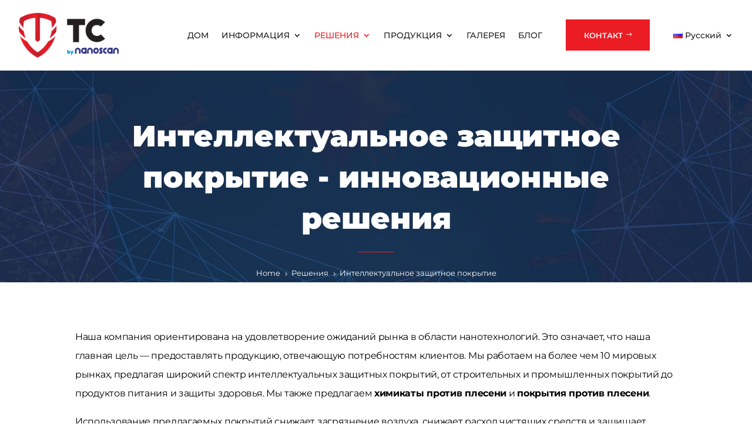

--- FILE ---
content_type: text/html; charset=UTF-8
request_url: https://tytancoat.com/ru/%D1%80%D0%B5%D1%88%D0%B5%D0%BD%D0%B8%D1%8F/%D0%B8%D0%BD%D1%82%D0%B5%D0%BB%D0%BB%D0%B5%D0%BA%D1%82%D1%83%D0%B0%D0%BB%D1%8C%D0%BD%D0%BE%D0%B5-%D0%B7%D0%B0%D1%89%D0%B8%D1%82%D0%BD%D0%BE%D0%B5-%D0%BF%D0%BE%D0%BA%D1%80%D1%8B%D1%82%D0%B8%D0%B5/
body_size: 18283
content:
<!DOCTYPE html><html lang="ru-RU"><head><script data-no-optimize="1">var litespeed_docref=sessionStorage.getItem("litespeed_docref");litespeed_docref&&(Object.defineProperty(document,"referrer",{get:function(){return litespeed_docref}}),sessionStorage.removeItem("litespeed_docref"));</script> <meta charset="UTF-8" /><meta http-equiv="X-UA-Compatible" content="IE=edge"><link rel="pingback" href="https://tytancoat.com/xmlrpc.php" /> <script type="litespeed/javascript">document.documentElement.className='js'</script> <link rel="preconnect" href="https://fonts.gstatic.com" crossorigin /><meta name='robots' content='index, follow, max-image-preview:large, max-snippet:-1, max-video-preview:-1' /><link rel="alternate" href="https://tytancoat.com/pl/rozwiazania/zastosowanie/" hreflang="pl" /><link rel="alternate" href="https://tytancoat.com/en/solutions/our-markets/" hreflang="en" /><link rel="alternate" href="https://tytancoat.com/it/soluzioni/i-nostri-mercati/" hreflang="it" /><link rel="alternate" href="https://tytancoat.com/ru/%d1%80%d0%b5%d1%88%d0%b5%d0%bd%d0%b8%d1%8f/%d0%b8%d0%bd%d1%82%d0%b5%d0%bb%d0%bb%d0%b5%d0%ba%d1%82%d1%83%d0%b0%d0%bb%d1%8c%d0%bd%d0%be%d0%b5-%d0%b7%d0%b0%d1%89%d0%b8%d1%82%d0%bd%d0%be%d0%b5-%d0%bf%d0%be%d0%ba%d1%80%d1%8b%d1%82%d0%b8%d0%b5/" hreflang="ru" /><link rel="alternate" href="https://tytancoat.com/he/%d7%a4%d7%aa%d7%a8%d7%95%d7%a0%d7%95%d7%aa/%d7%a9%d7%99%d7%9e%d7%95%d7%a9/" hreflang="he" /><title>Интеллектуальное защитное покрытие - TC – Powłoki ochronne</title><link rel="canonical" href="https://tytancoat.com/ru/решения/интеллектуальное-защитное-покрытие/" /><meta property="og:locale" content="ru_RU" /><meta property="og:locale:alternate" content="pl_PL" /><meta property="og:locale:alternate" content="en_US" /><meta property="og:locale:alternate" content="it_IT" /><meta property="og:locale:alternate" content="he_IL" /><meta property="og:type" content="article" /><meta property="og:title" content="Интеллектуальное защитное покрытие - TC – Powłoki ochronne" /><meta property="og:description" content="Наша компания ориентирована на удовлетворение ожиданий рынка в области нанотехнологий. Это означает, что наша главная цель — предоставлять продукцию, отвечающую потребностям клиентов. Мы работаем на более чем 10 мировых рынках, предлагая широкий спектр интеллектуальных защитных покрытий, от строительных и промышленных покрытий до продуктов питания и защиты здоровья. Мы также предлагаем&nbsp;химикаты против плесени&nbsp;и&nbsp;покрытия против плесени. Использование предлагаемых покрытий снижает загрязнение воздуха, снижает расход чистящих средств и защищает солнечные батареи. Фотокаталитическое гидрофильное нанопокрытие используется в химической, строительной и энергетической отраслях. Он очищает воздух, устраняя неприятные запахи, и очищает воду. Это антиплесневое и противогрибковое покрытие. Прекрасно защищает от воды различные типы конструкций, создавая тонкое самоочищающееся покрытие. Также он устойчив к частым перепадам температур и химическому воздействию. Загрязнение воздуха представляет серьезную угрозу для окружающей среды. Благодаря нашим интеллектуальным защитным покрытиям на основе нанотехнологий вы [&hellip;]" /><meta property="og:url" content="https://tytancoat.com/ru/решения/интеллектуальное-защитное-покрытие/" /><meta property="og:site_name" content="TC – Powłoki ochronne" /><meta property="article:publisher" content="https://www.facebook.com/Nanoscan-Sp-z-oo-104611425736069" /><meta property="article:modified_time" content="2022-09-29T16:41:26+00:00" /><meta property="og:image" content="https://tytancoat.com/wp-content/uploads/logo.png" /><meta property="og:image:width" content="422" /><meta property="og:image:height" content="189" /><meta property="og:image:type" content="image/png" /><meta name="twitter:card" content="summary_large_image" /><meta name="twitter:site" content="@tytancoat" /> <script type="application/ld+json" class="yoast-schema-graph">{"@context":"https://schema.org","@graph":[{"@type":"WebPage","@id":"https://tytancoat.com/ru/%d1%80%d0%b5%d1%88%d0%b5%d0%bd%d0%b8%d1%8f/%d0%b8%d0%bd%d1%82%d0%b5%d0%bb%d0%bb%d0%b5%d0%ba%d1%82%d1%83%d0%b0%d0%bb%d1%8c%d0%bd%d0%be%d0%b5-%d0%b7%d0%b0%d1%89%d0%b8%d1%82%d0%bd%d0%be%d0%b5-%d0%bf%d0%be%d0%ba%d1%80%d1%8b%d1%82%d0%b8%d0%b5/","url":"https://tytancoat.com/ru/%d1%80%d0%b5%d1%88%d0%b5%d0%bd%d0%b8%d1%8f/%d0%b8%d0%bd%d1%82%d0%b5%d0%bb%d0%bb%d0%b5%d0%ba%d1%82%d1%83%d0%b0%d0%bb%d1%8c%d0%bd%d0%be%d0%b5-%d0%b7%d0%b0%d1%89%d0%b8%d1%82%d0%bd%d0%be%d0%b5-%d0%bf%d0%be%d0%ba%d1%80%d1%8b%d1%82%d0%b8%d0%b5/","name":"Интеллектуальное защитное покрытие - TC – Powłoki ochronne","isPartOf":{"@id":"https://tytancoat.com/ru/#website"},"datePublished":"2022-09-29T16:41:25+00:00","dateModified":"2022-09-29T16:41:26+00:00","breadcrumb":{"@id":"https://tytancoat.com/ru/%d1%80%d0%b5%d1%88%d0%b5%d0%bd%d0%b8%d1%8f/%d0%b8%d0%bd%d1%82%d0%b5%d0%bb%d0%bb%d0%b5%d0%ba%d1%82%d1%83%d0%b0%d0%bb%d1%8c%d0%bd%d0%be%d0%b5-%d0%b7%d0%b0%d1%89%d0%b8%d1%82%d0%bd%d0%be%d0%b5-%d0%bf%d0%be%d0%ba%d1%80%d1%8b%d1%82%d0%b8%d0%b5/#breadcrumb"},"inLanguage":"ru-RU","potentialAction":[{"@type":"ReadAction","target":["https://tytancoat.com/ru/%d1%80%d0%b5%d1%88%d0%b5%d0%bd%d0%b8%d1%8f/%d0%b8%d0%bd%d1%82%d0%b5%d0%bb%d0%bb%d0%b5%d0%ba%d1%82%d1%83%d0%b0%d0%bb%d1%8c%d0%bd%d0%be%d0%b5-%d0%b7%d0%b0%d1%89%d0%b8%d1%82%d0%bd%d0%be%d0%b5-%d0%bf%d0%be%d0%ba%d1%80%d1%8b%d1%82%d0%b8%d0%b5/"]}]},{"@type":"BreadcrumbList","@id":"https://tytancoat.com/ru/%d1%80%d0%b5%d1%88%d0%b5%d0%bd%d0%b8%d1%8f/%d0%b8%d0%bd%d1%82%d0%b5%d0%bb%d0%bb%d0%b5%d0%ba%d1%82%d1%83%d0%b0%d0%bb%d1%8c%d0%bd%d0%be%d0%b5-%d0%b7%d0%b0%d1%89%d0%b8%d1%82%d0%bd%d0%be%d0%b5-%d0%bf%d0%be%d0%ba%d1%80%d1%8b%d1%82%d0%b8%d0%b5/#breadcrumb","itemListElement":[{"@type":"ListItem","position":1,"name":"Home","item":"https://tytancoat.com/ru/"},{"@type":"ListItem","position":2,"name":"Решения","item":"https://tytancoat.com/ru/%d1%80%d0%b5%d1%88%d0%b5%d0%bd%d0%b8%d1%8f/"},{"@type":"ListItem","position":3,"name":"Интеллектуальное защитное покрытие"}]},{"@type":"WebSite","@id":"https://tytancoat.com/ru/#website","url":"https://tytancoat.com/ru/","name":"TC - Powłoki ochronne by Nanoscan","description":"","publisher":{"@id":"https://tytancoat.com/ru/#organization"},"potentialAction":[{"@type":"SearchAction","target":{"@type":"EntryPoint","urlTemplate":"https://tytancoat.com/ru/?s={search_term_string}"},"query-input":{"@type":"PropertyValueSpecification","valueRequired":true,"valueName":"search_term_string"}}],"inLanguage":"ru-RU"},{"@type":"Organization","@id":"https://tytancoat.com/ru/#organization","name":"Nanoscan Sp. z o.o.","url":"https://tytancoat.com/ru/","logo":{"@type":"ImageObject","inLanguage":"ru-RU","@id":"https://tytancoat.com/ru/#/schema/logo/image/","url":"https://tytancoat.com/wp-content/uploads/logo.png","contentUrl":"https://tytancoat.com/wp-content/uploads/logo.png","width":422,"height":189,"caption":"Nanoscan Sp. z o.o."},"image":{"@id":"https://tytancoat.com/ru/#/schema/logo/image/"},"sameAs":["https://www.facebook.com/Nanoscan-Sp-z-oo-104611425736069","https://x.com/tytancoat","https://www.instagram.com/Nanoscan/","https://goo.gl/maps/ZYvEFLnA5NEQqArx7"]}]}</script> <link rel="alternate" type="application/rss+xml" title="TC – Powłoki ochronne &raquo; Лента" href="https://tytancoat.com/ru/feed/" /><link rel="alternate" type="application/rss+xml" title="TC – Powłoki ochronne &raquo; Лента комментариев" href="https://tytancoat.com/ru/comments/feed/" /><meta content="Tytan Coat v.1.0.0" name="generator"/><link data-optimized="2" rel="stylesheet" href="https://tytancoat.com/wp-content/litespeed/css/ad99d5a68c01ab6f5781372a0d828fc1.css?ver=5cdb3" /><link rel='preload' id='divi-dynamic-late-css' href='https://tytancoat.com/wp-content/et-cache/1011/et-divi-dynamic-tb-1361-tb-1505-tb-1362-1011-late.css' as='style' media='all' onload="this.onload=null;this.rel='stylesheet'" /><link rel='preload' id='divi-dynamic-css' href='https://tytancoat.com/wp-content/et-cache/1011/et-divi-dynamic-tb-1361-tb-1505-tb-1362-1011.css' as='style' media='all' onload="this.onload=null;this.rel='stylesheet'" /> <script type="litespeed/javascript" data-src="https://tytancoat.com/wp-includes/js/jquery/jquery.min.js" id="jquery-core-js"></script> <link rel="https://api.w.org/" href="https://tytancoat.com/wp-json/" /><link rel="alternate" title="JSON" type="application/json" href="https://tytancoat.com/wp-json/wp/v2/pages/1011" /><link rel="EditURI" type="application/rsd+xml" title="RSD" href="https://tytancoat.com/xmlrpc.php?rsd" /><meta name="generator" content="WordPress 6.8.3" /><link rel='shortlink' href='https://tytancoat.com/?p=1011' /><link rel="alternate" title="oEmbed (JSON)" type="application/json+oembed" href="https://tytancoat.com/wp-json/oembed/1.0/embed?url=https%3A%2F%2Ftytancoat.com%2Fru%2F%25d1%2580%25d0%25b5%25d1%2588%25d0%25b5%25d0%25bd%25d0%25b8%25d1%258f%2F%25d0%25b8%25d0%25bd%25d1%2582%25d0%25b5%25d0%25bb%25d0%25bb%25d0%25b5%25d0%25ba%25d1%2582%25d1%2583%25d0%25b0%25d0%25bb%25d1%258c%25d0%25bd%25d0%25be%25d0%25b5-%25d0%25b7%25d0%25b0%25d1%2589%25d0%25b8%25d1%2582%25d0%25bd%25d0%25be%25d0%25b5-%25d0%25bf%25d0%25be%25d0%25ba%25d1%2580%25d1%258b%25d1%2582%25d0%25b8%25d0%25b5%2F" /><link rel="alternate" title="oEmbed (XML)" type="text/xml+oembed" href="https://tytancoat.com/wp-json/oembed/1.0/embed?url=https%3A%2F%2Ftytancoat.com%2Fru%2F%25d1%2580%25d0%25b5%25d1%2588%25d0%25b5%25d0%25bd%25d0%25b8%25d1%258f%2F%25d0%25b8%25d0%25bd%25d1%2582%25d0%25b5%25d0%25bb%25d0%25bb%25d0%25b5%25d0%25ba%25d1%2582%25d1%2583%25d0%25b0%25d0%25bb%25d1%258c%25d0%25bd%25d0%25be%25d0%25b5-%25d0%25b7%25d0%25b0%25d1%2589%25d0%25b8%25d1%2582%25d0%25bd%25d0%25be%25d0%25b5-%25d0%25bf%25d0%25be%25d0%25ba%25d1%2580%25d1%258b%25d1%2582%25d0%25b8%25d0%25b5%2F&#038;format=xml" /><meta name="viewport" content="width=device-width, initial-scale=1.0, maximum-scale=1.0, user-scalable=0" /> <script type="litespeed/javascript" data-src="https://cdn.jsdelivr.net/npm/slick-carousel@1.8.1/slick/slick.min.js"></script><link rel="icon" href="https://tytancoat.com/wp-content/uploads/cropped-favicon-32x32.png" sizes="32x32" /><link rel="icon" href="https://tytancoat.com/wp-content/uploads/cropped-favicon-192x192.png" sizes="192x192" /><link rel="apple-touch-icon" href="https://tytancoat.com/wp-content/uploads/cropped-favicon-180x180.png" /><meta name="msapplication-TileImage" content="https://tytancoat.com/wp-content/uploads/cropped-favicon-270x270.png" /><style id="et-critical-inline-css"></style><link rel="preload" as="style" id="et-core-unified-tb-1361-tb-1505-tb-1362-deferred-1011-cached-inline-styles" href="https://tytancoat.com/wp-content/et-cache/1011/et-core-unified-tb-1361-tb-1505-tb-1362-deferred-1011.min.css?ver=1756773916" onload="this.onload=null;this.rel='stylesheet';" /></head><body class="wp-singular page-template-default page page-id-1011 page-child parent-pageid-763 wp-theme-Divi wp-child-theme-tytancoat et-tb-has-template et-tb-has-header et-tb-has-body et-tb-has-footer et_pb_button_helper_class et_cover_background et_pb_gutter osx et_pb_gutters3 et_smooth_scroll et_divi_theme et-db"><div id="page-container"><div id="et-boc" class="et-boc"><header class="et-l et-l--header"><div class="et_builder_inner_content et_pb_gutters3"><div class="et_pb_section et_pb_section_0_tb_header et_section_regular et_pb_section--with-menu" ><div id="header-row" class="et_pb_row et_pb_row_0_tb_header et_pb_equal_columns et_pb_gutters1 et_pb_row--with-menu"><div class="et_pb_column et_pb_column_1_4 et_pb_column_0_tb_header  et_pb_css_mix_blend_mode_passthrough"><div class="et_pb_module et_pb_image et_pb_image_0_tb_header">
<a href="https://tytancoat.com/ru/"><span class="et_pb_image_wrap "><img data-lazyloaded="1" src="[data-uri]" fetchpriority="high" decoding="async" width="422" height="189" data-src="https://tytancoat.com/wp-content/uploads/logo.png" alt="" title="" data-srcset="https://tytancoat.com/wp-content/uploads/logo.png 422w, https://tytancoat.com/wp-content/uploads/logo-300x134.png 300w, https://tytancoat.com/wp-content/uploads/logo-150x67.png 150w" data-sizes="(max-width: 422px) 100vw, 422px" class="wp-image-9" /></span></a></div></div><div class="et_pb_column et_pb_column_3_4 et_pb_column_1_tb_header  et_pb_css_mix_blend_mode_passthrough et-last-child et_pb_column--with-menu"><div id="header-menu-desktop" class="et_pb_module et_pb_menu et_pb_menu_0_tb_header et_pb_bg_layout_light  et_pb_text_align_right et_dropdown_animation_fade et_pb_menu--without-logo et_pb_menu--style-left_aligned"><div class="et_pb_menu_inner_container clearfix"><div class="et_pb_menu__wrap"><div class="et_pb_menu__menu"><nav class="et-menu-nav"><ul id="menu-main-ru" class="et-menu nav"><li class="et_pb_menu_page_id-home menu-item menu-item-type-post_type menu-item-object-page menu-item-home menu-item-1248"><a href="https://tytancoat.com/ru/">Дом</a></li><li class="et_pb_menu_page_id-787 menu-item menu-item-type-post_type menu-item-object-page menu-item-has-children menu-item-1249"><a href="https://tytancoat.com/ru/%d0%b8%d0%bd%d1%84%d0%be%d1%80%d0%bc%d0%b0%d1%86%d0%b8%d1%8f/">Информация</a><ul class="sub-menu"><li class="et_pb_menu_page_id-787 menu-item menu-item-type-post_type menu-item-object-page menu-item-1254"><a href="https://tytancoat.com/ru/%d0%b8%d0%bd%d1%84%d0%be%d1%80%d0%bc%d0%b0%d1%86%d0%b8%d1%8f/">О нас</a></li><li class="et_pb_menu_page_id-837 menu-item menu-item-type-post_type menu-item-object-page menu-item-1250"><a href="https://tytancoat.com/ru/%d0%b8%d0%bd%d1%84%d0%be%d1%80%d0%bc%d0%b0%d1%86%d0%b8%d1%8f/sars-cov2/">Sars-cov2</a></li><li class="et_pb_menu_page_id-796 menu-item menu-item-type-post_type menu-item-object-page menu-item-1251"><a href="https://tytancoat.com/ru/%d0%b8%d0%bd%d1%84%d0%be%d1%80%d0%bc%d0%b0%d1%86%d0%b8%d1%8f/%d0%b1%d0%b5%d0%b7%d0%be%d0%bf%d0%b0%d1%81%d0%bd%d0%be%d1%81%d1%82%d1%8c/">Безопасность</a></li><li class="et_pb_menu_page_id-818 menu-item menu-item-type-post_type menu-item-object-page menu-item-1252"><a href="https://tytancoat.com/ru/%d0%b8%d0%bd%d1%84%d0%be%d1%80%d0%bc%d0%b0%d1%86%d0%b8%d1%8f/%d1%8d%d1%84%d1%84%d0%b5%d0%ba%d1%82%d0%b8%d0%b2%d0%bd%d0%be%d1%81%d1%82%d1%8c/">Эффективность</a></li></ul></li><li class="et_pb_menu_page_id-763 menu-item menu-item-type-post_type menu-item-object-page current-page-ancestor current-menu-ancestor current-menu-parent current-page-parent current_page_parent current_page_ancestor menu-item-has-children menu-item-1255"><a href="https://tytancoat.com/ru/%d1%80%d0%b5%d1%88%d0%b5%d0%bd%d0%b8%d1%8f/">Решения</a><ul class="sub-menu"><li class="et_pb_menu_page_id-855 menu-item menu-item-type-post_type menu-item-object-page menu-item-1256"><a href="https://tytancoat.com/ru/%d1%80%d0%b5%d1%88%d0%b5%d0%bd%d0%b8%d1%8f/%d0%bf%d1%80%d0%be%d1%82%d0%b8%d0%b2%d0%be%d0%bc%d0%b8%d0%ba%d1%80%d0%be%d0%b1%d0%bd%d0%be%d0%b5-%d0%bf%d1%80%d0%be%d1%82%d0%b8%d0%b2%d0%be%d0%b2%d0%b8%d1%80%d1%83%d1%81%d0%bd%d0%be%d0%b5/">Противомикробное / противовирусное</a></li><li class="et_pb_menu_page_id-901 menu-item menu-item-type-post_type menu-item-object-page menu-item-1257"><a href="https://tytancoat.com/ru/%d1%80%d0%b5%d1%88%d0%b5%d0%bd%d0%b8%d1%8f/%d0%b3%d0%b8%d0%b3%d0%b8%d0%b5%d0%bd%d0%b8%d1%87%d0%b5%d1%81%d0%ba%d0%b0%d1%8f-%d0%b4%d0%b5%d1%8f%d1%82%d0%b5%d0%bb%d1%8c%d0%bd%d0%be%d1%81%d1%82%d1%8c/">Гигиеническая деятельность</a></li><li class="et_pb_menu_page_id-914 menu-item menu-item-type-post_type menu-item-object-page menu-item-1258"><a href="https://tytancoat.com/ru/%d1%80%d0%b5%d1%88%d0%b5%d0%bd%d0%b8%d1%8f/%d1%81%d0%b0%d0%bc%d0%be%d0%be%d1%87%d0%b8%d1%89%d0%b5%d0%bd%d0%b8%d0%b5/">Самоочищение</a></li><li class="et_pb_menu_page_id-928 menu-item menu-item-type-post_type menu-item-object-page menu-item-1259"><a href="https://tytancoat.com/ru/%d1%80%d0%b5%d1%88%d0%b5%d0%bd%d0%b8%d1%8f/%d1%83%d0%b4%d0%b0%d0%bb%d0%b5%d0%bd%d0%b8%d0%b5-nox/">Удаление NOx</a></li><li class="et_pb_menu_page_id-946 menu-item menu-item-type-post_type menu-item-object-page menu-item-1260"><a href="https://tytancoat.com/ru/%d1%80%d0%b5%d1%88%d0%b5%d0%bd%d0%b8%d1%8f/%d1%82%d0%b5%d1%85%d0%bd%d0%be%d0%bb%d0%be%d0%b3%d0%b8%d1%8f-%d0%be%d1%87%d0%b8%d1%81%d1%82%d0%ba%d0%b8-%d0%b2%d0%be%d0%b7%d0%b4%d1%83%d1%85%d0%b0-%d1%80%d0%b5%d1%88%d0%b5%d0%bd%d0%b8%d0%b5/">Технология очистки воздуха – решение nano PCO</a></li><li class="et_pb_menu_page_id-960 menu-item menu-item-type-post_type menu-item-object-page menu-item-1261"><a href="https://tytancoat.com/ru/%d1%80%d0%b5%d1%88%d0%b5%d0%bd%d0%b8%d1%8f/%d1%83%d0%b4%d0%b0%d0%bb%d0%b5%d0%bd%d0%b8%d0%b5-%d0%b7%d0%b0%d0%bf%d0%b0%d1%85%d0%b0/">Удаление запаха</a></li><li class="et_pb_menu_page_id-973 menu-item menu-item-type-post_type menu-item-object-page menu-item-1262"><a href="https://tytancoat.com/ru/%d1%80%d0%b5%d1%88%d0%b5%d0%bd%d0%b8%d1%8f/%d1%81%d0%be%d0%bb%d0%bd%d0%b5%d1%87%d0%bd%d1%8b%d0%b5-%d0%bf%d0%b0%d0%bd%d0%b5%d0%bb%d0%b8/">Солнечные панели</a></li><li class="et_pb_menu_page_id-999 menu-item menu-item-type-post_type menu-item-object-page menu-item-1263"><a href="https://tytancoat.com/ru/%d1%80%d0%b5%d1%88%d0%b5%d0%bd%d0%b8%d1%8f/%d0%be%d0%b1%d1%80%d0%b0%d0%b1%d0%be%d1%82%d0%ba%d0%b0-%d0%b2%d0%be%d0%b4%d1%8b/">Обработка воды</a></li><li class="et_pb_menu_page_id-1011 menu-item menu-item-type-post_type menu-item-object-page current-menu-item page_item page-item-1011 current_page_item menu-item-1264"><a href="https://tytancoat.com/ru/%d1%80%d0%b5%d1%88%d0%b5%d0%bd%d0%b8%d1%8f/%d0%b8%d0%bd%d1%82%d0%b5%d0%bb%d0%bb%d0%b5%d0%ba%d1%82%d1%83%d0%b0%d0%bb%d1%8c%d0%bd%d0%be%d0%b5-%d0%b7%d0%b0%d1%89%d0%b8%d1%82%d0%bd%d0%be%d0%b5-%d0%bf%d0%be%d0%ba%d1%80%d1%8b%d1%82%d0%b8%d0%b5/" aria-current="page">Интеллектуальное защитное покрытие</a></li><li class="et_pb_menu_page_id-1023 menu-item menu-item-type-post_type menu-item-object-page menu-item-1265"><a href="https://tytancoat.com/ru/%d1%80%d0%b5%d1%88%d0%b5%d0%bd%d0%b8%d1%8f/%d0%ba%d0%b2%d0%b0%d0%bd%d1%82%d0%be%d0%b2%d0%b0%d1%8f-%d1%82%d0%be%d1%87%d0%ba%d0%b0/">Квантовая точка</a></li></ul></li><li class="et_pb_menu_page_id-1042 menu-item menu-item-type-post_type menu-item-object-page menu-item-has-children menu-item-1266"><a href="https://tytancoat.com/ru/%d0%bf%d1%80%d0%be%d0%b4%d1%83%d0%ba%d1%86%d0%b8%d1%8f/">Продукция</a><ul class="sub-menu"><li class="et_pb_menu_page_id-1042 menu-item menu-item-type-post_type menu-item-object-page menu-item-1272"><a href="https://tytancoat.com/ru/%d0%bf%d1%80%d0%be%d0%b4%d1%83%d0%ba%d1%86%d0%b8%d1%8f/">О покрытиях</a></li><li class="et_pb_menu_page_id-1058 menu-item menu-item-type-post_type menu-item-object-page menu-item-1267"><a href="https://tytancoat.com/ru/%d0%bf%d1%80%d0%be%d0%b4%d1%83%d0%ba%d1%86%d0%b8%d1%8f/tytan-coat-bacto-vir-shield/">TC Bacto-Vir Shield</a></li><li class="et_pb_menu_page_id-1077 menu-item menu-item-type-post_type menu-item-object-page menu-item-1268"><a href="https://tytancoat.com/ru/%d0%bf%d1%80%d0%be%d0%b4%d1%83%d0%ba%d1%86%d0%b8%d1%8f/tytan-coat-nox/">Покрытие TC NOX</a></li><li class="et_pb_menu_page_id-1106 menu-item menu-item-type-post_type menu-item-object-page menu-item-1269"><a href="https://tytancoat.com/ru/%d0%bf%d1%80%d0%be%d0%b4%d1%83%d0%ba%d1%86%d0%b8%d1%8f/tytan-coat-house/">Защита фасада – TC House</a></li><li class="et_pb_menu_page_id-1126 menu-item menu-item-type-post_type menu-item-object-page menu-item-1270"><a href="https://tytancoat.com/ru/%d0%bf%d1%80%d0%be%d0%b4%d1%83%d0%ba%d1%86%d0%b8%d1%8f/tytan-coat-cars/">Защитное покрытие для автомобиля – TC cars</a></li><li class="et_pb_menu_page_id-1137 menu-item menu-item-type-post_type menu-item-object-page menu-item-1271"><a href="https://tytancoat.com/ru/%d0%bf%d1%80%d0%be%d0%b4%d1%83%d0%ba%d1%86%d0%b8%d1%8f/tytan-coat-solar/">TC Solar</a></li><li class="et_pb_menu_page_id-1789 menu-item menu-item-type-post_type menu-item-object-page menu-item-1805"><a href="https://tytancoat.com/ru/%d0%bf%d1%80%d0%be%d0%b4%d1%83%d0%ba%d1%86%d0%b8%d1%8f/%d0%bf%d0%be%d0%bf-tc-air-v1/">ПОП TC AIR V1</a></li><li class="et_pb_menu_page_id-1784 menu-item menu-item-type-post_type menu-item-object-page menu-item-1806"><a href="https://tytancoat.com/ru/%d0%bf%d1%80%d0%be%d0%b4%d1%83%d0%ba%d1%86%d0%b8%d1%8f/%d0%bf%d0%be%d0%bf-tc-air-v2/">ПОП TC AIR V2</a></li></ul></li><li class="et_pb_menu_page_id-708 menu-item menu-item-type-post_type menu-item-object-page menu-item-1273"><a href="https://tytancoat.com/ru/%d0%b3%d0%b0%d0%bb%d0%b5%d1%80%d0%b5%d1%8f/">Галерея</a></li><li class="et_pb_menu_page_id-719 menu-item menu-item-type-post_type menu-item-object-page menu-item-1274"><a href="https://tytancoat.com/ru/%d0%b1%d0%bb%d0%be%d0%b3/">Блог</a></li></ul></nav></div><div class="et_mobile_nav_menu"><div class="mobile_nav closed">
<span class="mobile_menu_bar"></span></div></div></div></div></div><div class="et_pb_button_module_wrapper et_pb_button_0_tb_header_wrapper  et_pb_module ">
<a class="et_pb_button et_pb_button_0_tb_header et_pb_bg_layout_light" href="https://tytancoat.com/ru/%d0%ba%d0%be%d0%bd%d1%82%d0%b0%d0%ba%d1%82/" data-icon="&#x24;">контакт</a></div><div id="lang-selector" class="et_pb_module et_pb_menu et_pb_menu_1_tb_header et_pb_bg_layout_light  et_pb_text_align_right et_dropdown_animation_fade et_pb_menu--without-logo et_pb_menu--style-left_aligned"><div class="et_pb_menu_inner_container clearfix"><div class="et_pb_menu__wrap"><div class="et_pb_menu__menu"><nav class="et-menu-nav"><ul id="menu-lang-selector" class="et-menu nav"><li class="pll-parent-menu-item menu-item menu-item-type-custom menu-item-object-custom menu-item-has-children menu-item-112"><a href="#pll_switcher"><img decoding="async" src="[data-uri]" alt="" width="16" height="11" style="width: 16px; height: 11px;" /><span style="margin-left:0.3em;">Русский</span></a><ul class="sub-menu"><li class="lang-item lang-item-5 lang-item-pl lang-item-first menu-item menu-item-type-custom menu-item-object-custom menu-item-112-pl"><a href="https://tytancoat.com/pl/rozwiazania/zastosowanie/" hreflang="pl-PL" lang="pl-PL"><img decoding="async" src="[data-uri]" alt="" width="16" height="11" style="width: 16px; height: 11px;" /><span style="margin-left:0.3em;">Polski</span></a></li><li class="lang-item lang-item-8 lang-item-en menu-item menu-item-type-custom menu-item-object-custom menu-item-112-en"><a href="https://tytancoat.com/en/solutions/our-markets/" hreflang="en-US" lang="en-US"><img decoding="async" src="[data-uri]" alt="" width="16" height="11" style="width: 16px; height: 11px;" /><span style="margin-left:0.3em;">English</span></a></li><li class="lang-item lang-item-12 lang-item-it menu-item menu-item-type-custom menu-item-object-custom menu-item-112-it"><a href="https://tytancoat.com/it/soluzioni/i-nostri-mercati/" hreflang="it-IT" lang="it-IT"><img decoding="async" src="[data-uri]" alt="" width="16" height="11" style="width: 16px; height: 11px;" /><span style="margin-left:0.3em;">Italiano</span></a></li><li class="lang-item lang-item-16 lang-item-ru current-lang menu-item menu-item-type-custom menu-item-object-custom menu-item-112-ru"><a href="https://tytancoat.com/ru/%d1%80%d0%b5%d1%88%d0%b5%d0%bd%d0%b8%d1%8f/%d0%b8%d0%bd%d1%82%d0%b5%d0%bb%d0%bb%d0%b5%d0%ba%d1%82%d1%83%d0%b0%d0%bb%d1%8c%d0%bd%d0%be%d0%b5-%d0%b7%d0%b0%d1%89%d0%b8%d1%82%d0%bd%d0%be%d0%b5-%d0%bf%d0%be%d0%ba%d1%80%d1%8b%d1%82%d0%b8%d0%b5/" hreflang="ru-RU" lang="ru-RU"><img decoding="async" src="[data-uri]" alt="" width="16" height="11" style="width: 16px; height: 11px;" /><span style="margin-left:0.3em;">Русский</span></a></li><li class="lang-item lang-item-66 lang-item-he menu-item menu-item-type-custom menu-item-object-custom menu-item-112-he"><a href="https://tytancoat.com/he/%d7%a4%d7%aa%d7%a8%d7%95%d7%a0%d7%95%d7%aa/%d7%a9%d7%99%d7%9e%d7%95%d7%a9/" hreflang="he-IL" lang="he-IL"><img decoding="async" src="[data-uri]" alt="" width="16" height="11" style="width: 16px; height: 11px;" /><span style="margin-left:0.3em;">עברית</span></a></li></ul></li></ul></nav></div><div class="et_mobile_nav_menu"><div class="mobile_nav closed">
<span class="mobile_menu_bar"></span></div></div></div></div></div></div></div><div id="header-row" class="et_pb_row et_pb_row_1_tb_header et_pb_row--with-menu"><div class="et_pb_column et_pb_column_4_4 et_pb_column_2_tb_header  et_pb_css_mix_blend_mode_passthrough et-last-child et_pb_column--with-menu"><div id="header-menu-desktop" class="et_pb_module et_pb_menu et_pb_menu_2_tb_header et_pb_bg_layout_light  et_pb_text_align_right et_dropdown_animation_fade et_pb_menu--with-logo et_pb_menu--style-left_aligned"><div class="et_pb_menu_inner_container clearfix"><div class="et_pb_menu__logo-wrap"><div class="et_pb_menu__logo">
<a href="https://tytancoat.com/ru/" ><img data-lazyloaded="1" src="[data-uri]" decoding="async" width="422" height="189" data-src="https://tytancoat.com/wp-content/uploads/logo.png" alt="" data-srcset="https://tytancoat.com/wp-content/uploads/logo.png 422w, https://tytancoat.com/wp-content/uploads/logo-300x134.png 300w, https://tytancoat.com/wp-content/uploads/logo-150x67.png 150w" data-sizes="(max-width: 422px) 100vw, 422px" class="wp-image-9" /></a></div></div><div class="et_pb_menu__wrap"><div class="et_pb_menu__menu"><nav class="et-menu-nav"><ul id="menu-main-mobile-ru" class="et-menu nav"><li id="menu-item-1275" class="et_pb_menu_page_id-home menu-item menu-item-type-post_type menu-item-object-page menu-item-home menu-item-1275"><a href="https://tytancoat.com/ru/">Дом</a></li><li id="menu-item-1276" class="et_pb_menu_page_id-787 menu-item menu-item-type-post_type menu-item-object-page menu-item-has-children menu-item-1276"><a href="https://tytancoat.com/ru/%d0%b8%d0%bd%d1%84%d0%be%d1%80%d0%bc%d0%b0%d1%86%d0%b8%d1%8f/">Информация</a><ul class="sub-menu"><li id="menu-item-1277" class="et_pb_menu_page_id-787 menu-item menu-item-type-post_type menu-item-object-page menu-item-1277"><a href="https://tytancoat.com/ru/%d0%b8%d0%bd%d1%84%d0%be%d1%80%d0%bc%d0%b0%d1%86%d0%b8%d1%8f/">О нас</a></li><li id="menu-item-1278" class="et_pb_menu_page_id-837 menu-item menu-item-type-post_type menu-item-object-page menu-item-1278"><a href="https://tytancoat.com/ru/%d0%b8%d0%bd%d1%84%d0%be%d1%80%d0%bc%d0%b0%d1%86%d0%b8%d1%8f/sars-cov2/">Sars-cov2</a></li><li id="menu-item-1279" class="et_pb_menu_page_id-796 menu-item menu-item-type-post_type menu-item-object-page menu-item-1279"><a href="https://tytancoat.com/ru/%d0%b8%d0%bd%d1%84%d0%be%d1%80%d0%bc%d0%b0%d1%86%d0%b8%d1%8f/%d0%b1%d0%b5%d0%b7%d0%be%d0%bf%d0%b0%d1%81%d0%bd%d0%be%d1%81%d1%82%d1%8c/">Безопасность</a></li><li id="menu-item-1280" class="et_pb_menu_page_id-818 menu-item menu-item-type-post_type menu-item-object-page menu-item-1280"><a href="https://tytancoat.com/ru/%d0%b8%d0%bd%d1%84%d0%be%d1%80%d0%bc%d0%b0%d1%86%d0%b8%d1%8f/%d1%8d%d1%84%d1%84%d0%b5%d0%ba%d1%82%d0%b8%d0%b2%d0%bd%d0%be%d1%81%d1%82%d1%8c/">Эффективность</a></li></ul></li><li id="menu-item-1282" class="et_pb_menu_page_id-763 menu-item menu-item-type-post_type menu-item-object-page current-page-ancestor current-menu-ancestor current-menu-parent current-page-parent current_page_parent current_page_ancestor menu-item-has-children menu-item-1282"><a href="https://tytancoat.com/ru/%d1%80%d0%b5%d1%88%d0%b5%d0%bd%d0%b8%d1%8f/">Решения</a><ul class="sub-menu"><li id="menu-item-1283" class="et_pb_menu_page_id-855 menu-item menu-item-type-post_type menu-item-object-page menu-item-1283"><a href="https://tytancoat.com/ru/%d1%80%d0%b5%d1%88%d0%b5%d0%bd%d0%b8%d1%8f/%d0%bf%d1%80%d0%be%d1%82%d0%b8%d0%b2%d0%be%d0%bc%d0%b8%d0%ba%d1%80%d0%be%d0%b1%d0%bd%d0%be%d0%b5-%d0%bf%d1%80%d0%be%d1%82%d0%b8%d0%b2%d0%be%d0%b2%d0%b8%d1%80%d1%83%d1%81%d0%bd%d0%be%d0%b5/">Противомикробное / противовирусное</a></li><li id="menu-item-1284" class="et_pb_menu_page_id-901 menu-item menu-item-type-post_type menu-item-object-page menu-item-1284"><a href="https://tytancoat.com/ru/%d1%80%d0%b5%d1%88%d0%b5%d0%bd%d0%b8%d1%8f/%d0%b3%d0%b8%d0%b3%d0%b8%d0%b5%d0%bd%d0%b8%d1%87%d0%b5%d1%81%d0%ba%d0%b0%d1%8f-%d0%b4%d0%b5%d1%8f%d1%82%d0%b5%d0%bb%d1%8c%d0%bd%d0%be%d1%81%d1%82%d1%8c/">Гигиеническая деятельность</a></li><li id="menu-item-1285" class="et_pb_menu_page_id-914 menu-item menu-item-type-post_type menu-item-object-page menu-item-1285"><a href="https://tytancoat.com/ru/%d1%80%d0%b5%d1%88%d0%b5%d0%bd%d0%b8%d1%8f/%d1%81%d0%b0%d0%bc%d0%be%d0%be%d1%87%d0%b8%d1%89%d0%b5%d0%bd%d0%b8%d0%b5/">Самоочищение</a></li><li id="menu-item-1286" class="et_pb_menu_page_id-928 menu-item menu-item-type-post_type menu-item-object-page menu-item-1286"><a href="https://tytancoat.com/ru/%d1%80%d0%b5%d1%88%d0%b5%d0%bd%d0%b8%d1%8f/%d1%83%d0%b4%d0%b0%d0%bb%d0%b5%d0%bd%d0%b8%d0%b5-nox/">Удаление NOx</a></li><li id="menu-item-1287" class="et_pb_menu_page_id-946 menu-item menu-item-type-post_type menu-item-object-page menu-item-1287"><a href="https://tytancoat.com/ru/%d1%80%d0%b5%d1%88%d0%b5%d0%bd%d0%b8%d1%8f/%d1%82%d0%b5%d1%85%d0%bd%d0%be%d0%bb%d0%be%d0%b3%d0%b8%d1%8f-%d0%be%d1%87%d0%b8%d1%81%d1%82%d0%ba%d0%b8-%d0%b2%d0%be%d0%b7%d0%b4%d1%83%d1%85%d0%b0-%d1%80%d0%b5%d1%88%d0%b5%d0%bd%d0%b8%d0%b5/">Технология очистки воздуха – решение nano PCO</a></li><li id="menu-item-1288" class="et_pb_menu_page_id-960 menu-item menu-item-type-post_type menu-item-object-page menu-item-1288"><a href="https://tytancoat.com/ru/%d1%80%d0%b5%d1%88%d0%b5%d0%bd%d0%b8%d1%8f/%d1%83%d0%b4%d0%b0%d0%bb%d0%b5%d0%bd%d0%b8%d0%b5-%d0%b7%d0%b0%d0%bf%d0%b0%d1%85%d0%b0/">Удаление запаха</a></li><li id="menu-item-1289" class="et_pb_menu_page_id-973 menu-item menu-item-type-post_type menu-item-object-page menu-item-1289"><a href="https://tytancoat.com/ru/%d1%80%d0%b5%d1%88%d0%b5%d0%bd%d0%b8%d1%8f/%d1%81%d0%be%d0%bb%d0%bd%d0%b5%d1%87%d0%bd%d1%8b%d0%b5-%d0%bf%d0%b0%d0%bd%d0%b5%d0%bb%d0%b8/">Солнечные панели</a></li><li id="menu-item-1290" class="et_pb_menu_page_id-999 menu-item menu-item-type-post_type menu-item-object-page menu-item-1290"><a href="https://tytancoat.com/ru/%d1%80%d0%b5%d1%88%d0%b5%d0%bd%d0%b8%d1%8f/%d0%be%d0%b1%d1%80%d0%b0%d0%b1%d0%be%d1%82%d0%ba%d0%b0-%d0%b2%d0%be%d0%b4%d1%8b/">Обработка воды</a></li><li id="menu-item-1291" class="et_pb_menu_page_id-1011 menu-item menu-item-type-post_type menu-item-object-page current-menu-item page_item page-item-1011 current_page_item menu-item-1291"><a href="https://tytancoat.com/ru/%d1%80%d0%b5%d1%88%d0%b5%d0%bd%d0%b8%d1%8f/%d0%b8%d0%bd%d1%82%d0%b5%d0%bb%d0%bb%d0%b5%d0%ba%d1%82%d1%83%d0%b0%d0%bb%d1%8c%d0%bd%d0%be%d0%b5-%d0%b7%d0%b0%d1%89%d0%b8%d1%82%d0%bd%d0%be%d0%b5-%d0%bf%d0%be%d0%ba%d1%80%d1%8b%d1%82%d0%b8%d0%b5/" aria-current="page">Интеллектуальное защитное покрытие</a></li><li id="menu-item-1292" class="et_pb_menu_page_id-1023 menu-item menu-item-type-post_type menu-item-object-page menu-item-1292"><a href="https://tytancoat.com/ru/%d1%80%d0%b5%d1%88%d0%b5%d0%bd%d0%b8%d1%8f/%d0%ba%d0%b2%d0%b0%d0%bd%d1%82%d0%be%d0%b2%d0%b0%d1%8f-%d1%82%d0%be%d1%87%d0%ba%d0%b0/">Квантовая точка</a></li></ul></li><li id="menu-item-1293" class="et_pb_menu_page_id-1042 menu-item menu-item-type-post_type menu-item-object-page menu-item-has-children menu-item-1293"><a href="https://tytancoat.com/ru/%d0%bf%d1%80%d0%be%d0%b4%d1%83%d0%ba%d1%86%d0%b8%d1%8f/">Продукция</a><ul class="sub-menu"><li id="menu-item-1294" class="et_pb_menu_page_id-1042 menu-item menu-item-type-post_type menu-item-object-page menu-item-1294"><a href="https://tytancoat.com/ru/%d0%bf%d1%80%d0%be%d0%b4%d1%83%d0%ba%d1%86%d0%b8%d1%8f/">О покрытиях</a></li><li id="menu-item-1295" class="et_pb_menu_page_id-1058 menu-item menu-item-type-post_type menu-item-object-page menu-item-1295"><a href="https://tytancoat.com/ru/%d0%bf%d1%80%d0%be%d0%b4%d1%83%d0%ba%d1%86%d0%b8%d1%8f/tytan-coat-bacto-vir-shield/">TC Bacto-Vir Shield</a></li><li id="menu-item-1296" class="et_pb_menu_page_id-1077 menu-item menu-item-type-post_type menu-item-object-page menu-item-1296"><a href="https://tytancoat.com/ru/%d0%bf%d1%80%d0%be%d0%b4%d1%83%d0%ba%d1%86%d0%b8%d1%8f/tytan-coat-nox/">Покрытие TC NOX</a></li><li id="menu-item-1297" class="et_pb_menu_page_id-1106 menu-item menu-item-type-post_type menu-item-object-page menu-item-1297"><a href="https://tytancoat.com/ru/%d0%bf%d1%80%d0%be%d0%b4%d1%83%d0%ba%d1%86%d0%b8%d1%8f/tytan-coat-house/">Защита фасада – TC House</a></li><li id="menu-item-1298" class="et_pb_menu_page_id-1126 menu-item menu-item-type-post_type menu-item-object-page menu-item-1298"><a href="https://tytancoat.com/ru/%d0%bf%d1%80%d0%be%d0%b4%d1%83%d0%ba%d1%86%d0%b8%d1%8f/tytan-coat-cars/">Защитное покрытие для автомобиля – TC cars</a></li><li id="menu-item-1299" class="et_pb_menu_page_id-1137 menu-item menu-item-type-post_type menu-item-object-page menu-item-1299"><a href="https://tytancoat.com/ru/%d0%bf%d1%80%d0%be%d0%b4%d1%83%d0%ba%d1%86%d0%b8%d1%8f/tytan-coat-solar/">TC Solar</a></li><li id="menu-item-1807" class="et_pb_menu_page_id-1789 menu-item menu-item-type-post_type menu-item-object-page menu-item-1807"><a href="https://tytancoat.com/ru/%d0%bf%d1%80%d0%be%d0%b4%d1%83%d0%ba%d1%86%d0%b8%d1%8f/%d0%bf%d0%be%d0%bf-tc-air-v1/">ПОП TC AIR V1</a></li><li id="menu-item-1808" class="et_pb_menu_page_id-1784 menu-item menu-item-type-post_type menu-item-object-page menu-item-1808"><a href="https://tytancoat.com/ru/%d0%bf%d1%80%d0%be%d0%b4%d1%83%d0%ba%d1%86%d0%b8%d1%8f/%d0%bf%d0%be%d0%bf-tc-air-v2/">ПОП TC AIR V2</a></li></ul></li><li id="menu-item-1300" class="et_pb_menu_page_id-708 menu-item menu-item-type-post_type menu-item-object-page menu-item-1300"><a href="https://tytancoat.com/ru/%d0%b3%d0%b0%d0%bb%d0%b5%d1%80%d0%b5%d1%8f/">Галерея</a></li><li id="menu-item-1301" class="et_pb_menu_page_id-719 menu-item menu-item-type-post_type menu-item-object-page menu-item-1301"><a href="https://tytancoat.com/ru/%d0%b1%d0%bb%d0%be%d0%b3/">Блог</a></li><li id="menu-item-1302" class="et_pb_menu_page_id-742 menu-item menu-item-type-post_type menu-item-object-page menu-item-1302"><a href="https://tytancoat.com/ru/%d0%ba%d0%be%d0%bd%d1%82%d0%b0%d0%ba%d1%82/">Контакт</a></li><li id="menu-item-1303" class="pll-parent-menu-item menu-item menu-item-type-custom menu-item-object-custom menu-item-has-children menu-item-1303"><a href="#pll_switcher"><img decoding="async" src="[data-uri]" alt="" width="16" height="11" style="width: 16px; height: 11px;" /><span style="margin-left:0.3em;">Русский</span></a><ul class="sub-menu"><li id="menu-item-1303-pl" class="lang-item lang-item-5 lang-item-pl lang-item-first menu-item menu-item-type-custom menu-item-object-custom menu-item-1303-pl"><a href="https://tytancoat.com/pl/rozwiazania/zastosowanie/" hreflang="pl-PL" lang="pl-PL"><img decoding="async" src="[data-uri]" alt="" width="16" height="11" style="width: 16px; height: 11px;" /><span style="margin-left:0.3em;">Polski</span></a></li><li id="menu-item-1303-en" class="lang-item lang-item-8 lang-item-en menu-item menu-item-type-custom menu-item-object-custom menu-item-1303-en"><a href="https://tytancoat.com/en/solutions/our-markets/" hreflang="en-US" lang="en-US"><img decoding="async" src="[data-uri]" alt="" width="16" height="11" style="width: 16px; height: 11px;" /><span style="margin-left:0.3em;">English</span></a></li><li id="menu-item-1303-it" class="lang-item lang-item-12 lang-item-it menu-item menu-item-type-custom menu-item-object-custom menu-item-1303-it"><a href="https://tytancoat.com/it/soluzioni/i-nostri-mercati/" hreflang="it-IT" lang="it-IT"><img decoding="async" src="[data-uri]" alt="" width="16" height="11" style="width: 16px; height: 11px;" /><span style="margin-left:0.3em;">Italiano</span></a></li><li id="menu-item-1303-ru" class="lang-item lang-item-16 lang-item-ru current-lang menu-item menu-item-type-custom menu-item-object-custom menu-item-1303-ru"><a href="https://tytancoat.com/ru/%d1%80%d0%b5%d1%88%d0%b5%d0%bd%d0%b8%d1%8f/%d0%b8%d0%bd%d1%82%d0%b5%d0%bb%d0%bb%d0%b5%d0%ba%d1%82%d1%83%d0%b0%d0%bb%d1%8c%d0%bd%d0%be%d0%b5-%d0%b7%d0%b0%d1%89%d0%b8%d1%82%d0%bd%d0%be%d0%b5-%d0%bf%d0%be%d0%ba%d1%80%d1%8b%d1%82%d0%b8%d0%b5/" hreflang="ru-RU" lang="ru-RU"><img decoding="async" src="[data-uri]" alt="" width="16" height="11" style="width: 16px; height: 11px;" /><span style="margin-left:0.3em;">Русский</span></a></li><li id="menu-item-1303-he" class="lang-item lang-item-66 lang-item-he menu-item menu-item-type-custom menu-item-object-custom menu-item-1303-he"><a href="https://tytancoat.com/he/%d7%a4%d7%aa%d7%a8%d7%95%d7%a0%d7%95%d7%aa/%d7%a9%d7%99%d7%9e%d7%95%d7%a9/" hreflang="he-IL" lang="he-IL"><img decoding="async" src="[data-uri]" alt="" width="16" height="11" style="width: 16px; height: 11px;" /><span style="margin-left:0.3em;">עברית</span></a></li></ul></li></ul></nav></div><div class="et_mobile_nav_menu"><div class="mobile_nav closed">
<span class="mobile_menu_bar"></span></div></div></div></div></div></div></div></div></div></header><div id="et-main-area"><div id="main-content"><div class="et-l et-l--body"><div class="et_builder_inner_content et_pb_gutters3"><div class="et_pb_section et_pb_section_0_tb_body et_pb_with_background et_section_regular" ><div class="et_pb_row et_pb_row_0_tb_body"><div class="et_pb_column et_pb_column_4_4 et_pb_column_0_tb_body  et_pb_css_mix_blend_mode_passthrough et-last-child"><div class="et_pb_module et_pb_text et_pb_text_0_tb_body  et_pb_text_align_center et_pb_bg_layout_dark"><div class="et_pb_text_inner"><h1>Интеллектуальное защитное покрытие - инновационные решения</h1></div></div><div class="et_pb_module et_pb_divider et_pb_divider_0_tb_body et_pb_divider_position_center et_pb_space"><div class="et_pb_divider_internal"></div></div><div class="et_pb_module lwp_divi_breadcrumbs lwp_divi_breadcrumbs_0_tb_body"><div class="et_pb_module_inner"><div class="lwp-breadcrumbs"> <span class="before"></span> <span vocab="https://schema.org/" typeof="BreadcrumbList"><span property="itemListElement" typeof="ListItem"><a property="item" typeof="WebPage" href="https://tytancoat.com/" class="home"><span property="name">Home</span></a><meta property="position" content="1"></span> <span class="separator et-pb-icon">&#x35;</span> <span property="itemListElement" typeof="ListItem"><a property="item" typeof="WebPage" href="https://tytancoat.com/ru/%d1%80%d0%b5%d1%88%d0%b5%d0%bd%d0%b8%d1%8f/"><span property="name">Решения<span></a><meta property="position" content="2"></span> <span class="separator et-pb-icon">&#x35;</span> <span class="current">Интеллектуальное защитное покрытие</span></span></div></div></div></div></div></div><div class="et_pb_section et_pb_section_1_tb_body et_section_regular" ><div class="et_pb_row et_pb_row_1_tb_body"><div class="et_pb_column et_pb_column_4_4 et_pb_column_1_tb_body  et_pb_css_mix_blend_mode_passthrough et-last-child"><div class="et_pb_module et_pb_post_content et_pb_post_content_0_tb_body"><p>Наша компания ориентирована на удовлетворение ожиданий рынка в области нанотехнологий. Это означает, что наша главная цель — предоставлять продукцию, отвечающую потребностям клиентов. Мы работаем на более чем 10 мировых рынках, предлагая широкий спектр интеллектуальных защитных покрытий, от строительных и промышленных покрытий до продуктов питания и защиты здоровья. Мы также предлагаем&nbsp;<strong>химикаты против плесени</strong>&nbsp;и&nbsp;<strong>покрытия против плесени</strong>.</p><p>Использование предлагаемых покрытий снижает загрязнение воздуха, снижает расход чистящих средств и защищает солнечные батареи. Фотокаталитическое гидрофильное нанопокрытие используется в химической, строительной и энергетической отраслях. Он очищает воздух, устраняя неприятные запахи, и очищает воду. Это антиплесневое и противогрибковое покрытие. Прекрасно защищает от воды различные типы конструкций, создавая тонкое самоочищающееся покрытие. Также он устойчив к частым перепадам температур и химическому воздействию. Загрязнение воздуха представляет серьезную угрозу для окружающей среды. Благодаря нашим интеллектуальным защитным покрытиям на основе нанотехнологий вы можете защитить окружающую среду естественным и безопасным способом.</p><p>Интеллектуальные защитные покрытия и покрытия против плесени отличаются своим высоким качеством. При их производстве использованы инновационные решения, благодаря которым препараты получили сертификаты и разрешения, подтверждающие их эффективность и безопасность.</p></div></div></div></div></div></div></div><footer class="et-l et-l--footer"><div class="et_builder_inner_content et_pb_gutters3"><div class="et_pb_section et_pb_section_0_tb_footer et_pb_with_background et_section_regular" ><div class="et_pb_row et_pb_row_0_tb_footer"><div class="et_pb_column et_pb_column_1_4 et_pb_column_0_tb_footer  et_pb_css_mix_blend_mode_passthrough"><div class="et_pb_module et_pb_image et_pb_image_0_tb_footer et_pb_image_sticky">
<span class="et_pb_image_wrap "><img data-lazyloaded="1" src="[data-uri]" loading="lazy" decoding="async" width="156" height="71" data-src="https://tytancoat.com/wp-content/uploads/nanoscan-logo-white.png" alt="" title="Nanoscan Sp z o.o." data-srcset="https://tytancoat.com/wp-content/uploads/nanoscan-logo-white.png 156w, https://tytancoat.com/wp-content/uploads/nanoscan-logo-white-150x68.png 150w" data-sizes="(max-width: 156px) 100vw, 156px" class="wp-image-47" /></span></div></div><div class="et_pb_column et_pb_column_3_4 et_pb_column_1_tb_footer  et_pb_css_mix_blend_mode_passthrough et-last-child"><div class="et_pb_module et_pb_blurb et_pb_blurb_0_tb_footer  et_pb_text_align_left  et_pb_blurb_position_left et_pb_bg_layout_dark"><div class="et_pb_blurb_content"><div class="et_pb_main_blurb_image"><span class="et_pb_image_wrap"><span class="et-waypoint et_pb_animation_top et_pb_animation_top_tablet et_pb_animation_top_phone et-pb-icon"></span></span></div><div class="et_pb_blurb_container"><h4 class="et_pb_module_header"><span>Nanoscan Sp. z o.o.</span></h4><div class="et_pb_blurb_description"><p>ul. ks. J. Poniatowskiego 4, 15-199 Białystok</p></div></div></div></div><div class="et_pb_module et_pb_blurb et_pb_blurb_1_tb_footer  et_pb_text_align_left  et_pb_blurb_position_left et_pb_bg_layout_dark"><div class="et_pb_blurb_content"><div class="et_pb_main_blurb_image"><span class="et_pb_image_wrap"><span class="et-waypoint et_pb_animation_top et_pb_animation_top_tablet et_pb_animation_top_phone et-pb-icon"></span></span></div><div class="et_pb_blurb_container"><h4 class="et_pb_module_header"><span>ИНН: 9662161965</span></h4><div class="et_pb_blurb_description"><p>РЕГОН: 521742511</p></div></div></div></div><div class="et_pb_module et_pb_blurb et_pb_blurb_2_tb_footer  et_pb_text_align_left  et_pb_blurb_position_left et_pb_bg_layout_dark"><div class="et_pb_blurb_content"><div class="et_pb_main_blurb_image"><span class="et_pb_image_wrap"><span class="et-waypoint et_pb_animation_top et_pb_animation_top_tablet et_pb_animation_top_phone et-pb-icon"></span></span></div><div class="et_pb_blurb_container"><h4 class="et_pb_module_header"><span>Эл. почта</span></h4><div class="et_pb_blurb_description"><p><a href="mailto:tytan@tytancoat.com" target="_blank" rel="noopener">tytan@tytancoat.com</a></p></div></div></div></div></div></div><div class="et_pb_row et_pb_row_1_tb_footer"><div class="et_pb_column et_pb_column_4_4 et_pb_column_2_tb_footer  et_pb_css_mix_blend_mode_passthrough et-last-child"><div class="et_pb_module et_pb_text et_pb_text_0_tb_footer  et_pb_text_align_center et_pb_bg_layout_dark"><div class="et_pb_text_inner"><p>Все содержимое и логотипы на этом веб-сайте защищены законом и защищены авторским правом. Информация, размещенная на сайте, является результатом профессиональных испытаний и сертификации, проведенных уполномоченными органами. Любое копирование, дублирование, использование на любых носителях или в виртуальном пространстве в любой форме &#8212; прямо или в измененном виде &#8212; не допускается, а в случае совершения будет санкционировано юридически.</p></div></div><div class="et_pb_module et_pb_text et_pb_text_1_tb_footer footer-copy  et_pb_text_align_center et_pb_bg_layout_dark"><div class="et_pb_text_inner"><p><a href="/polityka-prywatnosci/">Политика конфиденциальности</a></p><p>Copyright © 2022 Nanoscan Sp. z o.o.. Все права защищены.<br /><span style="opacity: 0.4;">сделан <a href="https://cubedesign.it" target="_blank" rel="”nofollow” noopener">cubedesign</a></span></p></div></div></div></div></div></div></footer></div></div></div> <script type="speculationrules">{"prefetch":[{"source":"document","where":{"and":[{"href_matches":"\/*"},{"not":{"href_matches":["\/wp-*.php","\/wp-admin\/*","\/wp-content\/uploads\/*","\/wp-content\/*","\/wp-content\/plugins\/*","\/wp-content\/themes\/tytancoat\/*","\/wp-content\/themes\/Divi\/*","\/*\\?(.+)"]}},{"not":{"selector_matches":"a[rel~=\"nofollow\"]"}},{"not":{"selector_matches":".no-prefetch, .no-prefetch a"}}]},"eagerness":"conservative"}]}</script> <aside id="moove_gdpr_cookie_info_bar" class="moove-gdpr-info-bar-hidden moove-gdpr-align-center moove-gdpr-dark-scheme gdpr_infobar_postion_bottom" aria-label="Баннер соблюдения GDPR Cookie" style="display: none;"><div class="moove-gdpr-info-bar-container"><div class="moove-gdpr-info-bar-content"><div class="moove-gdpr-cookie-notice"><p>Мы используем файлы cookie, чтобы обеспечить вам наилучший опыт на нашем веб-сайте.</p><p>Вы можете узнать больше о том, какие файлы cookie мы используем, или отключить их в разделе <button  aria-haspopup="true" data-href="#moove_gdpr_cookie_modal" class="change-settings-button">настройки</button>.</p></div><div class="moove-gdpr-button-holder">
<button class="mgbutton moove-gdpr-infobar-allow-all gdpr-fbo-0" aria-label="Принять" >Принять</button>
<button class="mgbutton moove-gdpr-infobar-settings-btn change-settings-button gdpr-fbo-2" aria-haspopup="true" data-href="#moove_gdpr_cookie_modal" aria-label="Настройки">Настройки</button></div></div></div></aside>
 <script type="application/javascript">(function() {
				var file     = ["https:\/\/tytancoat.com\/wp-content\/et-cache\/1011\/et-divi-dynamic-tb-1361-tb-1505-tb-1362-1011-late.css"];
				var handle   = document.getElementById('divi-style-parent-inline-inline-css');
				var location = handle.parentNode;

				if (0===document.querySelectorAll('link[href="' + file + '"]').length) {
					var link  = document.createElement('link');
					link.rel  = 'stylesheet';
					link.id   = 'et-dynamic-late-css';
					link.href = file;

					location.insertBefore(link, handle.nextSibling);
				}
			})();</script> <meta name="google-site-verification" content="IbFkYq7XW3v_oQTdb1E9lyZdE34waBRK4l8FBjbcGBg"> <script id="pll_cookie_script-js-after" type="litespeed/javascript">(function(){var expirationDate=new Date();expirationDate.setTime(expirationDate.getTime()+31536000*1000);document.cookie="pll_language=ru; expires="+expirationDate.toUTCString()+"; path=/; secure; SameSite=Lax"}())</script> <script id="divi-custom-script-js-extra" type="litespeed/javascript">var DIVI={"item_count":"%d Item","items_count":"%d Items"};var et_builder_utils_params={"condition":{"diviTheme":!0,"extraTheme":!1},"scrollLocations":["app","top"],"builderScrollLocations":{"desktop":"app","tablet":"app","phone":"app"},"onloadScrollLocation":"app","builderType":"fe"};var et_frontend_scripts={"builderCssContainerPrefix":"#et-boc","builderCssLayoutPrefix":"#et-boc .et-l"};var et_pb_custom={"ajaxurl":"https:\/\/tytancoat.com\/wp-admin\/admin-ajax.php","images_uri":"https:\/\/tytancoat.com\/wp-content\/themes\/Divi\/images","builder_images_uri":"https:\/\/tytancoat.com\/wp-content\/themes\/Divi\/includes\/builder\/images","et_frontend_nonce":"d35fb51125","subscription_failed":"\u041f\u043e\u0436\u0430\u043b\u0443\u0439\u0441\u0442\u0430, \u043f\u0440\u043e\u0432\u0435\u0440\u044c\u0442\u0435 \u043f\u043e\u043b\u044f \u043d\u0438\u0436\u0435, \u0447\u0442\u043e\u0431\u044b \u0443\u0431\u0435\u0434\u0438\u0442\u044c\u0441\u044f, \u0447\u0442\u043e \u0432\u044b \u0432\u0432\u0435\u043b\u0438 \u043f\u0440\u0430\u0432\u0438\u043b\u044c\u043d\u0443\u044e \u0438\u043d\u0444\u043e\u0440\u043c\u0430\u0446\u0438\u044e.","et_ab_log_nonce":"9abaa0bcae","fill_message":"\ufeff\u041f\u043e\u0436\u0430\u043b\u0443\u0439\u0441\u0442\u0430 \u0437\u0430\u043f\u043e\u043b\u043d\u0438\u0442\u0435 \u0441\u043b\u0435\u0434\u0443\u044e\u0449\u0438\u0435 \u043f\u043e\u043b\u044f:","contact_error_message":"\u041f\u043e\u0436\u0430\u043b\u0443\u0439\u0441\u0442\u0430, \u0438\u0441\u043f\u0440\u0430\u0432\u044c\u0442\u0435 \u0441\u043b\u0435\u0434\u0443\u044e\u0449\u0438\u0435 \u043e\u0448\u0438\u0431\u043a\u0438:","invalid":"\u041d\u0435\u0432\u0435\u0440\u043d\u044b\u0439 \u0430\u0434\u0440\u0435\u0441 \u044d\u043b\u0435\u043a\u0442\u0440\u043e\u043d\u043d\u043e\u0439 \u043f\u043e\u0447\u0442\u044b","captcha":"\u041a\u0430\u043f\u0447\u0438","prev":"\u041f\u0440\u0435\u0434","previous":"\u041f\u0440\u0435\u0434\u044b\u0434\u0443\u0449\u0438\u0435","next":"\u0414\u0430\u043b\u0435\u0435","wrong_captcha":"\u0412\u044b \u0432\u0432\u0435\u043b\u0438 \u043d\u0435\u043f\u0440\u0430\u0432\u0438\u043b\u044c\u043d\u043e\u0435 \u0447\u0438\u0441\u043b\u043e \u0432 \u043a\u0430\u043f\u0447\u0435.","wrong_checkbox":"\u0424\u043b\u0430\u0436\u043e\u043a","ignore_waypoints":"no","is_divi_theme_used":"1","widget_search_selector":".widget_search","ab_tests":[],"is_ab_testing_active":"","page_id":"1011","unique_test_id":"","ab_bounce_rate":"5","is_cache_plugin_active":"no","is_shortcode_tracking":"","tinymce_uri":"https:\/\/tytancoat.com\/wp-content\/themes\/Divi\/includes\/builder\/frontend-builder\/assets\/vendors","accent_color":"#eb1c24","waypoints_options":[]};var et_pb_box_shadow_elements=[]</script> <script id="moove_gdpr_frontend-js-extra" type="litespeed/javascript">var moove_frontend_gdpr_scripts={"ajaxurl":"https:\/\/tytancoat.com\/wp-admin\/admin-ajax.php","post_id":"1011","plugin_dir":"https:\/\/tytancoat.com\/wp-content\/plugins\/gdpr-cookie-compliance","show_icons":"all","is_page":"1","ajax_cookie_removal":"true","strict_init":"2","enabled_default":{"third_party":0,"advanced":0},"geo_location":"false","force_reload":"true","is_single":"","hide_save_btn":"false","current_user":"0","cookie_expiration":"365","script_delay":"2000","close_btn_action":"1","close_btn_rdr":"","scripts_defined":"{\"cache\":true,\"header\":\"\",\"body\":\"\",\"footer\":\"\",\"thirdparty\":{\"header\":\"<script data-gdpr async src=\\\"https:\\\/\\\/www.googletagmanager.com\\\/gtag\\\/js?id=G-99Y0G903H2\\\"><\\\/script>\\r\\n<script data-gdpr>\\r\\n  window.dataLayer = window.dataLayer || [];\\r\\n  function gtag(){dataLayer.push(arguments);}\\r\\n  gtag('js', new Date());\\r\\n\\r\\n  gtag('config', 'UA-141659104-1');\\r\\n\\tgtag('config', 'G-99Y0G903H2');\\r\\n\\tgtag('config', 'UA-134447004-1');\\r\\n<\\\/script>\",\"body\":\"\",\"footer\":\"\"},\"advanced\":{\"header\":\"\",\"body\":\"\",\"footer\":\"\"}}","gdpr_scor":"true","wp_lang":"_ru","wp_consent_api":"false"}</script> <script id="moove_gdpr_frontend-js-after" type="litespeed/javascript">var gdpr_consent__strict="true"
var gdpr_consent__thirdparty="false"
var gdpr_consent__advanced="false"
var gdpr_consent__cookies="strict"</script> 
<button data-href="#moove_gdpr_cookie_modal" aria-haspopup="true"  id="moove_gdpr_save_popup_settings_button" style='display: none;' class="" aria-label="Изменить настройки файлов cookie">
<span class="moove_gdpr_icon">
<svg viewBox="0 0 512 512" xmlns="http://www.w3.org/2000/svg" style="max-width: 30px; max-height: 30px;">
<g data-name="1">
<path d="M293.9,450H233.53a15,15,0,0,1-14.92-13.42l-4.47-42.09a152.77,152.77,0,0,1-18.25-7.56L163,413.53a15,15,0,0,1-20-1.06l-42.69-42.69a15,15,0,0,1-1.06-20l26.61-32.93a152.15,152.15,0,0,1-7.57-18.25L76.13,294.1a15,15,0,0,1-13.42-14.91V218.81A15,15,0,0,1,76.13,203.9l42.09-4.47a152.15,152.15,0,0,1,7.57-18.25L99.18,148.25a15,15,0,0,1,1.06-20l42.69-42.69a15,15,0,0,1,20-1.06l32.93,26.6a152.77,152.77,0,0,1,18.25-7.56l4.47-42.09A15,15,0,0,1,233.53,48H293.9a15,15,0,0,1,14.92,13.42l4.46,42.09a152.91,152.91,0,0,1,18.26,7.56l32.92-26.6a15,15,0,0,1,20,1.06l42.69,42.69a15,15,0,0,1,1.06,20l-26.61,32.93a153.8,153.8,0,0,1,7.57,18.25l42.09,4.47a15,15,0,0,1,13.41,14.91v60.38A15,15,0,0,1,451.3,294.1l-42.09,4.47a153.8,153.8,0,0,1-7.57,18.25l26.61,32.93a15,15,0,0,1-1.06,20L384.5,412.47a15,15,0,0,1-20,1.06l-32.92-26.6a152.91,152.91,0,0,1-18.26,7.56l-4.46,42.09A15,15,0,0,1,293.9,450ZM247,420h33.39l4.09-38.56a15,15,0,0,1,11.06-12.91A123,123,0,0,0,325.7,356a15,15,0,0,1,17,1.31l30.16,24.37,23.61-23.61L372.06,328a15,15,0,0,1-1.31-17,122.63,122.63,0,0,0,12.49-30.14,15,15,0,0,1,12.92-11.06l38.55-4.1V232.31l-38.55-4.1a15,15,0,0,1-12.92-11.06A122.63,122.63,0,0,0,370.75,187a15,15,0,0,1,1.31-17l24.37-30.16-23.61-23.61-30.16,24.37a15,15,0,0,1-17,1.31,123,123,0,0,0-30.14-12.49,15,15,0,0,1-11.06-12.91L280.41,78H247l-4.09,38.56a15,15,0,0,1-11.07,12.91A122.79,122.79,0,0,0,201.73,142a15,15,0,0,1-17-1.31L154.6,116.28,131,139.89l24.38,30.16a15,15,0,0,1,1.3,17,123.41,123.41,0,0,0-12.49,30.14,15,15,0,0,1-12.91,11.06l-38.56,4.1v33.38l38.56,4.1a15,15,0,0,1,12.91,11.06A123.41,123.41,0,0,0,156.67,311a15,15,0,0,1-1.3,17L131,358.11l23.61,23.61,30.17-24.37a15,15,0,0,1,17-1.31,122.79,122.79,0,0,0,30.13,12.49,15,15,0,0,1,11.07,12.91ZM449.71,279.19h0Z" fill="currentColor"/>
<path d="M263.71,340.36A91.36,91.36,0,1,1,355.08,249,91.46,91.46,0,0,1,263.71,340.36Zm0-152.72A61.36,61.36,0,1,0,325.08,249,61.43,61.43,0,0,0,263.71,187.64Z" fill="currentColor"/>
</g>
</svg>
</span><span class="moove_gdpr_text">Изменить настройки файлов cookie</span>
</button>
<dialog id="moove_gdpr_cookie_modal" class="gdpr_lightbox-hide" aria-modal="true" aria-label="Экран настроек GDPR"><div class="moove-gdpr-modal-content moove-clearfix logo-position-left moove_gdpr_modal_theme_v1">
<button class="moove-gdpr-modal-close" autofocus aria-label="Закрыть настройки файлов cookie GDPR">
<span class="gdpr-sr-only">Закрыть настройки файлов cookie GDPR</span>
<span class="gdpr-icon moovegdpr-arrow-close"></span>
</button><div class="moove-gdpr-modal-left-content"><div class="moove-gdpr-company-logo-holder">
<img data-lazyloaded="1" src="[data-uri]" data-src="https://tytancoat.com/wp-content/plugins/gdpr-cookie-compliance/dist/images/gdpr-logo.png" alt="TC – Powłoki ochronne"   width="350"  height="233"  class="img-responsive" /></div><ul id="moove-gdpr-menu"><li class="menu-item-on menu-item-privacy_overview menu-item-selected">
<button data-href="#privacy_overview" class="moove-gdpr-tab-nav" aria-label="Обзор конфиденциальности">
<span class="gdpr-nav-tab-title">Обзор конфиденциальности</span>
</button></li><li class="menu-item-strict-necessary-cookies menu-item-off">
<button data-href="#strict-necessary-cookies" class="moove-gdpr-tab-nav" aria-label="Строго необходимые файлы cookie">
<span class="gdpr-nav-tab-title">Строго необходимые файлы cookie</span>
</button></li><li class="menu-item-off menu-item-third_party_cookies">
<button data-href="#third_party_cookies" class="moove-gdpr-tab-nav" aria-label="Сторонние файлы cookie">
<span class="gdpr-nav-tab-title">Сторонние файлы cookie</span>
</button></li><li class="menu-item-advanced-cookies menu-item-off">
<button data-href="#advanced-cookies" class="moove-gdpr-tab-nav" aria-label="Дополнительные файлы cookie">
<span class="gdpr-nav-tab-title">Дополнительные файлы cookie</span>
</button></li></ul><div class="moove-gdpr-branding-cnt">
<a href="https://wordpress.org/plugins/gdpr-cookie-compliance/" rel="noopener noreferrer" target="_blank" class='moove-gdpr-branding'>Powered by&nbsp; <span>Соблюдение GDPR Cookie</span></a></div></div><div class="moove-gdpr-modal-right-content"><div class="moove-gdpr-modal-title"></div><div class="main-modal-content"><div class="moove-gdpr-tab-content"><div id="privacy_overview" class="moove-gdpr-tab-main">
<span class="tab-title">Обзор конфиденциальности</span><div class="moove-gdpr-tab-main-content"><p>На этом сайте используются файлы cookie, что позволяет нам обеспечить наилучшее качество обслуживания пользователей. Информация о файлах cookie хранится в вашем браузере и выполняет такие функции, как распознавание вас при возвращении на наш сайт и помощь нашей команде в понимании того, какие разделы сайта вы считаете наиболее интересными и полезными.</p></div></div><div id="strict-necessary-cookies" class="moove-gdpr-tab-main" style="display:none">
<span class="tab-title">Строго необходимые файлы cookie</span><div class="moove-gdpr-tab-main-content"><p>Строго необходимые файлы cookie должны быть всегда включены, чтобы мы могли сохранить ваши предпочтения для настроек файлов cookie.</p><div class="moove-gdpr-status-bar gdpr-checkbox-disabled checkbox-selected"><div class="gdpr-cc-form-wrap"><div class="gdpr-cc-form-fieldset">
<label class="cookie-switch" for="moove_gdpr_strict_cookies">
<span class="gdpr-sr-only">Включить или отключить файлы cookie</span>
<input type="checkbox" aria-label="Строго необходимые файлы cookie" disabled checked="checked"  value="check" name="moove_gdpr_strict_cookies" id="moove_gdpr_strict_cookies">
<span class="cookie-slider cookie-round gdpr-sr" data-text-enable="Включено" data-text-disabled="Отключено">
<span class="gdpr-sr-label">
<span class="gdpr-sr-enable">Включено</span>
<span class="gdpr-sr-disable">Отключено</span>
</span>
</span>
</label></div></div></div><div class="moove-gdpr-strict-warning-message" style="margin-top: 10px;"><p>Если вы отключите этот файл cookie, мы не сможем сохранить ваши предпочтения. Это означает, что при каждом посещении данного сайта вам придется заново включать или отключать файлы cookie.</p></div></div></div><div id="third_party_cookies" class="moove-gdpr-tab-main" style="display:none">
<span class="tab-title">Сторонние файлы cookie</span><div class="moove-gdpr-tab-main-content"><p>Этот веб-сайт использует Google Analytics для сбора анонимной информации, такой как количество посетителей сайта и самые популярные страницы.</p><p>Поддержание этого файла cookie активным помогает нам улучшить наш веб-сайт.</p><div class="moove-gdpr-status-bar"><div class="gdpr-cc-form-wrap"><div class="gdpr-cc-form-fieldset">
<label class="cookie-switch" for="moove_gdpr_performance_cookies">
<span class="gdpr-sr-only">Включить или отключить файлы cookie</span>
<input type="checkbox" aria-label="Сторонние файлы cookie" value="check" name="moove_gdpr_performance_cookies" id="moove_gdpr_performance_cookies" >
<span class="cookie-slider cookie-round gdpr-sr" data-text-enable="Включено" data-text-disabled="Отключено">
<span class="gdpr-sr-label">
<span class="gdpr-sr-enable">Включено</span>
<span class="gdpr-sr-disable">Отключено</span>
</span>
</span>
</label></div></div></div><div class="moove-gdpr-strict-secondary-warning-message" style="margin-top: 10px; display: none;"><p>Пожалуйста, сначала включите строго необходимые файлы cookie, чтобы мы могли сохранить ваши настройки!</p></div></div></div><div id="advanced-cookies" class="moove-gdpr-tab-main" style="display:none">
<span class="tab-title">Дополнительные файлы cookie</span><div class="moove-gdpr-tab-main-content"><p>Этот веб-сайт использует следующие дополнительные файлы cookie:</p><p>(Укажите здесь файлы cookie, которые вы используете на веб-сайте.)</p><div class="moove-gdpr-status-bar"><div class="gdpr-cc-form-wrap"><div class="gdpr-cc-form-fieldset">
<label class="cookie-switch" for="moove_gdpr_advanced_cookies">
<span class="gdpr-sr-only">Включить или отключить файлы cookie</span>
<input type="checkbox" aria-label="Дополнительные файлы cookie" value="check" name="moove_gdpr_advanced_cookies" id="moove_gdpr_advanced_cookies" >
<span class="cookie-slider cookie-round gdpr-sr" data-text-enable="Включено" data-text-disabled="Отключено">
<span class="gdpr-sr-label">
<span class="gdpr-sr-enable">Включено</span>
<span class="gdpr-sr-disable">Отключено</span>
</span>
</span>
</label></div></div></div><div class="moove-gdpr-strict-secondary-warning-message" style="margin-top: 10px; display: none;"><p>Пожалуйста, сначала включите строго необходимые файлы cookie, чтобы мы могли сохранить ваши настройки!</p></div></div></div></div></div><div class="moove-gdpr-modal-footer-content"><div class="moove-gdpr-button-holder">
<button class="mgbutton moove-gdpr-modal-allow-all button-visible" aria-label="Включить всё">Включить всё</button>
<button class="mgbutton moove-gdpr-modal-save-settings button-visible" aria-label="Сохранить настройки">Сохранить настройки</button></div></div></div><div class="moove-clearfix"></div></div>
</dialog>
<span class="et_pb_scroll_top et-pb-icon"></span> <script data-no-optimize="1">window.lazyLoadOptions=Object.assign({},{threshold:300},window.lazyLoadOptions||{});!function(t,e){"object"==typeof exports&&"undefined"!=typeof module?module.exports=e():"function"==typeof define&&define.amd?define(e):(t="undefined"!=typeof globalThis?globalThis:t||self).LazyLoad=e()}(this,function(){"use strict";function e(){return(e=Object.assign||function(t){for(var e=1;e<arguments.length;e++){var n,a=arguments[e];for(n in a)Object.prototype.hasOwnProperty.call(a,n)&&(t[n]=a[n])}return t}).apply(this,arguments)}function o(t){return e({},at,t)}function l(t,e){return t.getAttribute(gt+e)}function c(t){return l(t,vt)}function s(t,e){return function(t,e,n){e=gt+e;null!==n?t.setAttribute(e,n):t.removeAttribute(e)}(t,vt,e)}function i(t){return s(t,null),0}function r(t){return null===c(t)}function u(t){return c(t)===_t}function d(t,e,n,a){t&&(void 0===a?void 0===n?t(e):t(e,n):t(e,n,a))}function f(t,e){et?t.classList.add(e):t.className+=(t.className?" ":"")+e}function _(t,e){et?t.classList.remove(e):t.className=t.className.replace(new RegExp("(^|\\s+)"+e+"(\\s+|$)")," ").replace(/^\s+/,"").replace(/\s+$/,"")}function g(t){return t.llTempImage}function v(t,e){!e||(e=e._observer)&&e.unobserve(t)}function b(t,e){t&&(t.loadingCount+=e)}function p(t,e){t&&(t.toLoadCount=e)}function n(t){for(var e,n=[],a=0;e=t.children[a];a+=1)"SOURCE"===e.tagName&&n.push(e);return n}function h(t,e){(t=t.parentNode)&&"PICTURE"===t.tagName&&n(t).forEach(e)}function a(t,e){n(t).forEach(e)}function m(t){return!!t[lt]}function E(t){return t[lt]}function I(t){return delete t[lt]}function y(e,t){var n;m(e)||(n={},t.forEach(function(t){n[t]=e.getAttribute(t)}),e[lt]=n)}function L(a,t){var o;m(a)&&(o=E(a),t.forEach(function(t){var e,n;e=a,(t=o[n=t])?e.setAttribute(n,t):e.removeAttribute(n)}))}function k(t,e,n){f(t,e.class_loading),s(t,st),n&&(b(n,1),d(e.callback_loading,t,n))}function A(t,e,n){n&&t.setAttribute(e,n)}function O(t,e){A(t,rt,l(t,e.data_sizes)),A(t,it,l(t,e.data_srcset)),A(t,ot,l(t,e.data_src))}function w(t,e,n){var a=l(t,e.data_bg_multi),o=l(t,e.data_bg_multi_hidpi);(a=nt&&o?o:a)&&(t.style.backgroundImage=a,n=n,f(t=t,(e=e).class_applied),s(t,dt),n&&(e.unobserve_completed&&v(t,e),d(e.callback_applied,t,n)))}function x(t,e){!e||0<e.loadingCount||0<e.toLoadCount||d(t.callback_finish,e)}function M(t,e,n){t.addEventListener(e,n),t.llEvLisnrs[e]=n}function N(t){return!!t.llEvLisnrs}function z(t){if(N(t)){var e,n,a=t.llEvLisnrs;for(e in a){var o=a[e];n=e,o=o,t.removeEventListener(n,o)}delete t.llEvLisnrs}}function C(t,e,n){var a;delete t.llTempImage,b(n,-1),(a=n)&&--a.toLoadCount,_(t,e.class_loading),e.unobserve_completed&&v(t,n)}function R(i,r,c){var l=g(i)||i;N(l)||function(t,e,n){N(t)||(t.llEvLisnrs={});var a="VIDEO"===t.tagName?"loadeddata":"load";M(t,a,e),M(t,"error",n)}(l,function(t){var e,n,a,o;n=r,a=c,o=u(e=i),C(e,n,a),f(e,n.class_loaded),s(e,ut),d(n.callback_loaded,e,a),o||x(n,a),z(l)},function(t){var e,n,a,o;n=r,a=c,o=u(e=i),C(e,n,a),f(e,n.class_error),s(e,ft),d(n.callback_error,e,a),o||x(n,a),z(l)})}function T(t,e,n){var a,o,i,r,c;t.llTempImage=document.createElement("IMG"),R(t,e,n),m(c=t)||(c[lt]={backgroundImage:c.style.backgroundImage}),i=n,r=l(a=t,(o=e).data_bg),c=l(a,o.data_bg_hidpi),(r=nt&&c?c:r)&&(a.style.backgroundImage='url("'.concat(r,'")'),g(a).setAttribute(ot,r),k(a,o,i)),w(t,e,n)}function G(t,e,n){var a;R(t,e,n),a=e,e=n,(t=Et[(n=t).tagName])&&(t(n,a),k(n,a,e))}function D(t,e,n){var a;a=t,(-1<It.indexOf(a.tagName)?G:T)(t,e,n)}function S(t,e,n){var a;t.setAttribute("loading","lazy"),R(t,e,n),a=e,(e=Et[(n=t).tagName])&&e(n,a),s(t,_t)}function V(t){t.removeAttribute(ot),t.removeAttribute(it),t.removeAttribute(rt)}function j(t){h(t,function(t){L(t,mt)}),L(t,mt)}function F(t){var e;(e=yt[t.tagName])?e(t):m(e=t)&&(t=E(e),e.style.backgroundImage=t.backgroundImage)}function P(t,e){var n;F(t),n=e,r(e=t)||u(e)||(_(e,n.class_entered),_(e,n.class_exited),_(e,n.class_applied),_(e,n.class_loading),_(e,n.class_loaded),_(e,n.class_error)),i(t),I(t)}function U(t,e,n,a){var o;n.cancel_on_exit&&(c(t)!==st||"IMG"===t.tagName&&(z(t),h(o=t,function(t){V(t)}),V(o),j(t),_(t,n.class_loading),b(a,-1),i(t),d(n.callback_cancel,t,e,a)))}function $(t,e,n,a){var o,i,r=(i=t,0<=bt.indexOf(c(i)));s(t,"entered"),f(t,n.class_entered),_(t,n.class_exited),o=t,i=a,n.unobserve_entered&&v(o,i),d(n.callback_enter,t,e,a),r||D(t,n,a)}function q(t){return t.use_native&&"loading"in HTMLImageElement.prototype}function H(t,o,i){t.forEach(function(t){return(a=t).isIntersecting||0<a.intersectionRatio?$(t.target,t,o,i):(e=t.target,n=t,a=o,t=i,void(r(e)||(f(e,a.class_exited),U(e,n,a,t),d(a.callback_exit,e,n,t))));var e,n,a})}function B(e,n){var t;tt&&!q(e)&&(n._observer=new IntersectionObserver(function(t){H(t,e,n)},{root:(t=e).container===document?null:t.container,rootMargin:t.thresholds||t.threshold+"px"}))}function J(t){return Array.prototype.slice.call(t)}function K(t){return t.container.querySelectorAll(t.elements_selector)}function Q(t){return c(t)===ft}function W(t,e){return e=t||K(e),J(e).filter(r)}function X(e,t){var n;(n=K(e),J(n).filter(Q)).forEach(function(t){_(t,e.class_error),i(t)}),t.update()}function t(t,e){var n,a,t=o(t);this._settings=t,this.loadingCount=0,B(t,this),n=t,a=this,Y&&window.addEventListener("online",function(){X(n,a)}),this.update(e)}var Y="undefined"!=typeof window,Z=Y&&!("onscroll"in window)||"undefined"!=typeof navigator&&/(gle|ing|ro)bot|crawl|spider/i.test(navigator.userAgent),tt=Y&&"IntersectionObserver"in window,et=Y&&"classList"in document.createElement("p"),nt=Y&&1<window.devicePixelRatio,at={elements_selector:".lazy",container:Z||Y?document:null,threshold:300,thresholds:null,data_src:"src",data_srcset:"srcset",data_sizes:"sizes",data_bg:"bg",data_bg_hidpi:"bg-hidpi",data_bg_multi:"bg-multi",data_bg_multi_hidpi:"bg-multi-hidpi",data_poster:"poster",class_applied:"applied",class_loading:"litespeed-loading",class_loaded:"litespeed-loaded",class_error:"error",class_entered:"entered",class_exited:"exited",unobserve_completed:!0,unobserve_entered:!1,cancel_on_exit:!0,callback_enter:null,callback_exit:null,callback_applied:null,callback_loading:null,callback_loaded:null,callback_error:null,callback_finish:null,callback_cancel:null,use_native:!1},ot="src",it="srcset",rt="sizes",ct="poster",lt="llOriginalAttrs",st="loading",ut="loaded",dt="applied",ft="error",_t="native",gt="data-",vt="ll-status",bt=[st,ut,dt,ft],pt=[ot],ht=[ot,ct],mt=[ot,it,rt],Et={IMG:function(t,e){h(t,function(t){y(t,mt),O(t,e)}),y(t,mt),O(t,e)},IFRAME:function(t,e){y(t,pt),A(t,ot,l(t,e.data_src))},VIDEO:function(t,e){a(t,function(t){y(t,pt),A(t,ot,l(t,e.data_src))}),y(t,ht),A(t,ct,l(t,e.data_poster)),A(t,ot,l(t,e.data_src)),t.load()}},It=["IMG","IFRAME","VIDEO"],yt={IMG:j,IFRAME:function(t){L(t,pt)},VIDEO:function(t){a(t,function(t){L(t,pt)}),L(t,ht),t.load()}},Lt=["IMG","IFRAME","VIDEO"];return t.prototype={update:function(t){var e,n,a,o=this._settings,i=W(t,o);{if(p(this,i.length),!Z&&tt)return q(o)?(e=o,n=this,i.forEach(function(t){-1!==Lt.indexOf(t.tagName)&&S(t,e,n)}),void p(n,0)):(t=this._observer,o=i,t.disconnect(),a=t,void o.forEach(function(t){a.observe(t)}));this.loadAll(i)}},destroy:function(){this._observer&&this._observer.disconnect(),K(this._settings).forEach(function(t){I(t)}),delete this._observer,delete this._settings,delete this.loadingCount,delete this.toLoadCount},loadAll:function(t){var e=this,n=this._settings;W(t,n).forEach(function(t){v(t,e),D(t,n,e)})},restoreAll:function(){var e=this._settings;K(e).forEach(function(t){P(t,e)})}},t.load=function(t,e){e=o(e);D(t,e)},t.resetStatus=function(t){i(t)},t}),function(t,e){"use strict";function n(){e.body.classList.add("litespeed_lazyloaded")}function a(){console.log("[LiteSpeed] Start Lazy Load"),o=new LazyLoad(Object.assign({},t.lazyLoadOptions||{},{elements_selector:"[data-lazyloaded]",callback_finish:n})),i=function(){o.update()},t.MutationObserver&&new MutationObserver(i).observe(e.documentElement,{childList:!0,subtree:!0,attributes:!0})}var o,i;t.addEventListener?t.addEventListener("load",a,!1):t.attachEvent("onload",a)}(window,document);</script><script data-no-optimize="1">window.litespeed_ui_events=window.litespeed_ui_events||["mouseover","click","keydown","wheel","touchmove","touchstart"];var urlCreator=window.URL||window.webkitURL;function litespeed_load_delayed_js_force(){console.log("[LiteSpeed] Start Load JS Delayed"),litespeed_ui_events.forEach(e=>{window.removeEventListener(e,litespeed_load_delayed_js_force,{passive:!0})}),document.querySelectorAll("iframe[data-litespeed-src]").forEach(e=>{e.setAttribute("src",e.getAttribute("data-litespeed-src"))}),"loading"==document.readyState?window.addEventListener("DOMContentLoaded",litespeed_load_delayed_js):litespeed_load_delayed_js()}litespeed_ui_events.forEach(e=>{window.addEventListener(e,litespeed_load_delayed_js_force,{passive:!0})});async function litespeed_load_delayed_js(){let t=[];for(var d in document.querySelectorAll('script[type="litespeed/javascript"]').forEach(e=>{t.push(e)}),t)await new Promise(e=>litespeed_load_one(t[d],e));document.dispatchEvent(new Event("DOMContentLiteSpeedLoaded")),window.dispatchEvent(new Event("DOMContentLiteSpeedLoaded"))}function litespeed_load_one(t,e){console.log("[LiteSpeed] Load ",t);var d=document.createElement("script");d.addEventListener("load",e),d.addEventListener("error",e),t.getAttributeNames().forEach(e=>{"type"!=e&&d.setAttribute("data-src"==e?"src":e,t.getAttribute(e))});let a=!(d.type="text/javascript");!d.src&&t.textContent&&(d.src=litespeed_inline2src(t.textContent),a=!0),t.after(d),t.remove(),a&&e()}function litespeed_inline2src(t){try{var d=urlCreator.createObjectURL(new Blob([t.replace(/^(?:<!--)?(.*?)(?:-->)?$/gm,"$1")],{type:"text/javascript"}))}catch(e){d="data:text/javascript;base64,"+btoa(t.replace(/^(?:<!--)?(.*?)(?:-->)?$/gm,"$1"))}return d}</script><script data-no-optimize="1">var litespeed_vary=document.cookie.replace(/(?:(?:^|.*;\s*)_lscache_vary\s*\=\s*([^;]*).*$)|^.*$/,"");litespeed_vary||fetch("/wp-content/plugins/litespeed-cache/guest.vary.php",{method:"POST",cache:"no-cache",redirect:"follow"}).then(e=>e.json()).then(e=>{console.log(e),e.hasOwnProperty("reload")&&"yes"==e.reload&&(sessionStorage.setItem("litespeed_docref",document.referrer),window.location.reload(!0))});</script><script data-optimized="1" type="litespeed/javascript" data-src="https://tytancoat.com/wp-content/litespeed/js/dc0b932111ae208fa71bc6db10405605.js?ver=5cdb3"></script></body></html>
<!-- Page optimized by LiteSpeed Cache @2026-01-14 09:17:11 -->

<!-- Page cached by LiteSpeed Cache 7.7 on 2026-01-14 09:17:11 -->
<!-- Guest Mode -->
<!-- QUIC.cloud UCSS in queue -->

--- FILE ---
content_type: text/css
request_url: https://tytancoat.com/wp-content/et-cache/1011/et-core-unified-tb-1361-tb-1505-tb-1362-deferred-1011.min.css?ver=1756773916
body_size: 1562
content:
.et_pb_section_0_tb_header.et_pb_section{padding-top:0px;padding-bottom:0px}.et_pb_row_0_tb_header.et_pb_row,.et_pb_row_1_tb_header.et_pb_row{padding-top:22px!important;padding-bottom:22px!important;padding-top:22px;padding-bottom:22px}.et_pb_row_0_tb_header,body #page-container .et-db #et-boc .et-l .et_pb_row_0_tb_header.et_pb_row,body.et_pb_pagebuilder_layout.single #page-container #et-boc .et-l .et_pb_row_0_tb_header.et_pb_row,body.et_pb_pagebuilder_layout.single.et_full_width_page #page-container #et-boc .et-l .et_pb_row_0_tb_header.et_pb_row{width:100%;max-width:95%}.et_pb_column_0_tb_header{display:flex;align-items:center}.et_pb_image_0_tb_header .et_pb_image_wrap img{max-height:76px;width:auto}.et_pb_image_0_tb_header{text-align:left;margin-left:0}.et_pb_column_1_tb_header{display:flex;align-items:center;justify-content:flex-end}.et_pb_menu_0_tb_header.et_pb_menu ul li a,.et_pb_menu_2_tb_header.et_pb_menu ul li a{font-family:'Montserrat',Helvetica,Arial,Lucida,sans-serif;font-weight:500;text-transform:uppercase;color:#231f20!important;line-height:1.6em}.et_pb_menu_0_tb_header.et_pb_menu ul li:hover>a,.et_pb_menu_1_tb_header.et_pb_menu ul li:hover>a,.et_pb_menu_2_tb_header.et_pb_menu ul li:hover>a,.et_pb_menu_0_tb_header.et_pb_menu ul li.current-menu-item a,.et_pb_menu_0_tb_header.et_pb_menu .nav li ul.sub-menu a:hover,.et_pb_menu_0_tb_header.et_pb_menu .nav li ul.sub-menu li.current-menu-item a,.et_pb_menu_1_tb_header.et_pb_menu ul li.current-menu-item a,.et_pb_menu_1_tb_header.et_pb_menu .nav li ul.sub-menu a:hover,.et_pb_menu_2_tb_header.et_pb_menu ul li.current-menu-item a,.et_pb_menu_2_tb_header.et_pb_menu .nav li ul.sub-menu a:hover{color:#EB1C24!important}.et_pb_menu_0_tb_header{margin-right:40px!important;margin-bottom:0px!important}.et_pb_menu_0_tb_header.et_pb_menu ul li a,.et_pb_menu_0_tb_header.et_pb_menu ul li.current-menu-item a,.et_pb_menu_0_tb_header.et_pb_menu .nav li ul a,.et_pb_menu_1_tb_header.et_pb_menu ul li a,.et_pb_menu_1_tb_header.et_pb_menu ul li.current-menu-item a,.et_pb_menu_1_tb_header.et_pb_menu .nav li ul a,.et_pb_menu_2_tb_header.et_pb_menu ul li a,.et_pb_menu_2_tb_header.et_pb_menu ul li.current-menu-item a,.et_pb_menu_2_tb_header.et_pb_menu .nav li ul a{transition:color 300ms ease 0ms}.et_pb_menu_0_tb_header.et_pb_menu ul li.current-menu-item a:hover,.et_pb_menu_0_tb_header.et_pb_menu .nav li ul.sub-menu a,.et_pb_menu_1_tb_header.et_pb_menu ul li.current-menu-item a:hover,.et_pb_menu_1_tb_header.et_pb_menu .nav li ul.sub-menu a,.et_pb_menu_2_tb_header.et_pb_menu ul li.current-menu-item a:hover,.et_pb_menu_2_tb_header.et_pb_menu .nav li ul.sub-menu a{color:#231f20!important}.et_pb_menu_0_tb_header.et_pb_menu .nav li ul,.et_pb_menu_1_tb_header.et_pb_menu .nav li ul,.et_pb_menu_2_tb_header.et_pb_menu .nav li ul{background-color:#FFFFFF!important;border-color:RGBA(255,255,255,0)}.et_pb_menu_0_tb_header.et_pb_menu .et_mobile_menu,.et_pb_menu_1_tb_header.et_pb_menu .et_mobile_menu,.et_pb_menu_2_tb_header.et_pb_menu .et_mobile_menu{border-color:RGBA(255,255,255,0)}.et_pb_menu_0_tb_header.et_pb_menu .et_mobile_menu,.et_pb_menu_0_tb_header.et_pb_menu .et_mobile_menu ul,.et_pb_menu_1_tb_header.et_pb_menu .et_mobile_menu,.et_pb_menu_1_tb_header.et_pb_menu .et_mobile_menu ul,.et_pb_menu_2_tb_header.et_pb_menu .et_mobile_menu,.et_pb_menu_2_tb_header.et_pb_menu .et_mobile_menu ul{background-color:#ffffff!important}.et_pb_menu_0_tb_header.et_pb_menu nav>ul>li>a:hover,.et_pb_menu_0_tb_header.et_pb_menu nav>ul>li li a:hover,.et_pb_menu_1_tb_header.et_pb_menu nav>ul>li>a:hover,.et_pb_menu_1_tb_header.et_pb_menu nav>ul>li li a:hover,.et_pb_menu_2_tb_header.et_pb_menu nav>ul>li>a:hover,.et_pb_menu_2_tb_header.et_pb_menu nav>ul>li li a:hover{opacity:1}.et_pb_menu_0_tb_header .et_pb_menu__logo-wrap .et_pb_menu__logo img,.et_pb_menu_1_tb_header .et_pb_menu__logo-wrap .et_pb_menu__logo img,.et_pb_menu_2_tb_header .et_pb_menu__logo-wrap .et_pb_menu__logo img{width:auto}.et_pb_menu_0_tb_header .et_pb_menu_inner_container>.et_pb_menu__logo-wrap,.et_pb_menu_0_tb_header .et_pb_menu__logo-slot,.et_pb_menu_1_tb_header .et_pb_menu_inner_container>.et_pb_menu__logo-wrap,.et_pb_menu_1_tb_header .et_pb_menu__logo-slot,.et_pb_menu_2_tb_header .et_pb_menu_inner_container>.et_pb_menu__logo-wrap,.et_pb_menu_2_tb_header .et_pb_menu__logo-slot{width:auto;max-width:100%}.et_pb_menu_0_tb_header .et_pb_menu_inner_container>.et_pb_menu__logo-wrap .et_pb_menu__logo img,.et_pb_menu_0_tb_header .et_pb_menu__logo-slot .et_pb_menu__logo-wrap img,.et_pb_menu_1_tb_header .et_pb_menu_inner_container>.et_pb_menu__logo-wrap .et_pb_menu__logo img,.et_pb_menu_1_tb_header .et_pb_menu__logo-slot .et_pb_menu__logo-wrap img,.et_pb_menu_2_tb_header .et_pb_menu_inner_container>.et_pb_menu__logo-wrap .et_pb_menu__logo img,.et_pb_menu_2_tb_header .et_pb_menu__logo-slot .et_pb_menu__logo-wrap img{height:auto;max-height:76px}.et_pb_menu_0_tb_header .mobile_nav .mobile_menu_bar:before,.et_pb_menu_0_tb_header .et_pb_menu__icon.et_pb_menu__search-button,.et_pb_menu_0_tb_header .et_pb_menu__icon.et_pb_menu__close-search-button,.et_pb_menu_0_tb_header .et_pb_menu__icon.et_pb_menu__cart-button,.et_pb_menu_1_tb_header .mobile_nav .mobile_menu_bar:before,.et_pb_menu_1_tb_header .et_pb_menu__icon.et_pb_menu__search-button,.et_pb_menu_1_tb_header .et_pb_menu__icon.et_pb_menu__close-search-button,.et_pb_menu_1_tb_header .et_pb_menu__icon.et_pb_menu__cart-button,.et_pb_menu_2_tb_header .et_pb_menu__icon.et_pb_menu__search-button,.et_pb_menu_2_tb_header .et_pb_menu__icon.et_pb_menu__close-search-button,.et_pb_menu_2_tb_header .et_pb_menu__icon.et_pb_menu__cart-button{color:#eb1c24}.et_pb_button_0_tb_header_wrapper .et_pb_button_0_tb_header,.et_pb_button_0_tb_header_wrapper .et_pb_button_0_tb_header:hover{padding-top:15px!important;padding-right:45px!important;padding-bottom:14px!important;padding-left:30px!important}.et_pb_button_0_tb_header_wrapper{margin-right:40px!important}body #page-container .et_pb_section .et_pb_button_0_tb_header{color:#FFFFFF!important;border-width:1px!important;border-color:#EB1C24;border-radius:0px;font-size:13px;font-family:'Montserrat',Helvetica,Arial,Lucida,sans-serif!important;font-weight:600!important;text-transform:uppercase!important;background-color:#EB1C24}body #page-container .et_pb_section .et_pb_button_0_tb_header:hover{color:#EB1C24!important;background-image:initial;background-color:RGBA(255,255,255,0)}body #page-container .et_pb_section .et_pb_button_0_tb_header:hover:after{margin-left:.3em;left:auto;margin-left:.3em}body #page-container .et_pb_section .et_pb_button_0_tb_header:after{line-height:inherit;font-size:inherit!important;opacity:1;margin-left:.3em;left:auto;font-family:ETmodules!important;font-weight:400!important}.et_pb_button_0_tb_header{transition:color 300ms ease 0ms,background-color 300ms ease 0ms}.et_pb_button_0_tb_header,.et_pb_button_0_tb_header:after{transition:all 300ms ease 0ms}.et_pb_menu_1_tb_header.et_pb_menu ul li a{font-family:'Montserrat',Helvetica,Arial,Lucida,sans-serif;font-weight:500;color:#231f20!important}.et_pb_menu_1_tb_header,.et_pb_menu_2_tb_header{margin-bottom:0px!important}.et_pb_row_1_tb_header,body #page-container .et-db #et-boc .et-l .et_pb_row_1_tb_header.et_pb_row,body.et_pb_pagebuilder_layout.single #page-container #et-boc .et-l .et_pb_row_1_tb_header.et_pb_row,body.et_pb_pagebuilder_layout.single.et_full_width_page #page-container #et-boc .et-l .et_pb_row_1_tb_header.et_pb_row{width:100%}.et_pb_column_2_tb_header{}.et_pb_menu_2_tb_header .mobile_nav .mobile_menu_bar:before{color:#000000}@media only screen and (min-width:981px){.et_pb_row_1_tb_header,body #page-container .et-db #et-boc .et-l .et_pb_row_1_tb_header.et_pb_row,body.et_pb_pagebuilder_layout.single #page-container #et-boc .et-l .et_pb_row_1_tb_header.et_pb_row,body.et_pb_pagebuilder_layout.single.et_full_width_page #page-container #et-boc .et-l .et_pb_row_1_tb_header.et_pb_row{max-width:95%}.et_pb_row_1_tb_header{display:none!important}}@media only screen and (max-width:980px){.et_pb_image_0_tb_header .et_pb_image_wrap img{width:auto}body #page-container .et_pb_section .et_pb_button_0_tb_header:after{line-height:inherit;font-size:inherit!important;margin-left:.3em;left:auto;display:inline-block;opacity:1;content:attr(data-icon);font-family:ETmodules!important;font-weight:400!important}body #page-container .et_pb_section .et_pb_button_0_tb_header:before{display:none}body #page-container .et_pb_section .et_pb_button_0_tb_header:hover:after{margin-left:.3em;left:auto;margin-left:.3em}.et_pb_row_1_tb_header,body #page-container .et-db #et-boc .et-l .et_pb_row_1_tb_header.et_pb_row,body.et_pb_pagebuilder_layout.single #page-container #et-boc .et-l .et_pb_row_1_tb_header.et_pb_row,body.et_pb_pagebuilder_layout.single.et_full_width_page #page-container #et-boc .et-l .et_pb_row_1_tb_header.et_pb_row{max-width:90%}.et_pb_menu_2_tb_header .mobile_nav .mobile_menu_bar:before{font-size:48px}}@media only screen and (min-width:768px) and (max-width:980px){.et_pb_row_0_tb_header{display:none!important}}@media only screen and (max-width:767px){.et_pb_row_0_tb_header{display:none!important}.et_pb_image_0_tb_header .et_pb_image_wrap img{width:auto}body #page-container .et_pb_section .et_pb_button_0_tb_header:after{line-height:inherit;font-size:inherit!important;margin-left:.3em;left:auto;display:inline-block;opacity:1;content:attr(data-icon);font-family:ETmodules!important;font-weight:400!important}body #page-container .et_pb_section .et_pb_button_0_tb_header:before{display:none}body #page-container .et_pb_section .et_pb_button_0_tb_header:hover:after{margin-left:.3em;left:auto;margin-left:.3em}.et_pb_row_1_tb_header,body #page-container .et-db #et-boc .et-l .et_pb_row_1_tb_header.et_pb_row,body.et_pb_pagebuilder_layout.single #page-container #et-boc .et-l .et_pb_row_1_tb_header.et_pb_row,body.et_pb_pagebuilder_layout.single.et_full_width_page #page-container #et-boc .et-l .et_pb_row_1_tb_header.et_pb_row{max-width:85%}}div.et_pb_section.et_pb_section_0_tb_body{background-image:url(https://tytancoat.com/wp-content/uploads/header.jpg)!important}.et_pb_section_0_tb_body{height:360px;display:flex}.et_pb_text_0_tb_body.et_pb_text{color:#FFFFFF!important}.et_pb_text_0_tb_body h1{font-family:'Montserrat',Helvetica,Arial,Lucida,sans-serif;font-weight:900;font-size:50px;color:#FFFFFF!important;text-align:center}.et_pb_text_0_tb_body{margin-bottom:0px!important}.et_pb_divider_0_tb_body{margin-bottom:10px!important;width:60px}.et_pb_divider_0_tb_body:before{border-top-color:#eb1c24}.lwp_divi_breadcrumbs_0_tb_body{font-family:'Montserrat',Helvetica,Arial,Lucida,sans-serif;font-size:13px}.lwp_divi_breadcrumbs_0_tb_body .separator{font-family:ETmodules!important;font-weight:400!important}.lwp_divi_breadcrumbs_0_tb_body .lwp-breadcrumbs .current,.lwp_divi_breadcrumbs_0_tb_body .lwp-breadcrumbs a,.lwp_divi_breadcrumbs_0_tb_body .lwp-breadcrumbs .separator{color:#FFFFFF}.lwp_divi_breadcrumbs_0_tb_body .lwp-breadcrumbs a:hover{color:#EB1C24}.et_pb_post_content_0_tb_body{color:#000000!important;font-family:'Montserrat',Helvetica,Arial,Lucida,sans-serif;font-size:16px;letter-spacing:-0.3px;line-height:2em}.et_pb_post_content_0_tb_body p,.et_pb_post_content_0_tb_body ol li{line-height:2em}.et_pb_post_content_0_tb_body ul li{line-height:2em;font-size:16px;line-height:2em;list-style-type:square!important}.et_pb_post_content_0_tb_body ul{padding-left:35px!important}.et_pb_post_content_0_tb_body ol{font-size:16px;line-height:2em;padding-left:18px!important}.et_pb_post_content_0_tb_body.et_pb_post_content blockquote{color:#6d6d6d!important}.et_pb_post_content_0_tb_body blockquote{font-family:'Montserrat',Helvetica,Arial,Lucida,sans-serif;font-weight:300;font-style:italic;border-color:#E8E8E8}.et_pb_post_content_0_tb_body h1{font-family:'Montserrat',Helvetica,Arial,Lucida,sans-serif;font-weight:600;font-size:36px;color:#000000!important;line-height:1.5em}.et_pb_post_content_0_tb_body h2,.et_pb_post_content_0_tb_body h3{font-family:'Montserrat',Helvetica,Arial,Lucida,sans-serif;font-weight:600;color:#000000!important;line-height:1.5em}.et_pb_post_content_0_tb_body h4,.et_pb_post_content_0_tb_body h5,.et_pb_post_content_0_tb_body h6{font-family:'Montserrat',Helvetica,Arial,Lucida,sans-serif;font-weight:600;font-size:22px;color:#000000!important;line-height:1.5em}.et_pb_divider_0_tb_body.et_pb_module{margin-left:auto!important;margin-right:auto!important}@media only screen and (max-width:980px){.et_pb_section_0_tb_body{height:auto}.et_pb_text_0_tb_body h1{font-size:50px}.et_pb_post_content_0_tb_body h1{font-size:36px}}@media only screen and (max-width:767px){.et_pb_section_0_tb_body{height:auto}.et_pb_text_0_tb_body h1,.et_pb_post_content_0_tb_body h1{font-size:30px}.lwp_divi_breadcrumbs_0_tb_body{display:none!important}}div.et_pb_section.et_pb_section_0_tb_footer{background-image:url(https://tytancoat.com/wp-content/uploads/footer-bg.png)!important}.et_pb_section_0_tb_footer.et_pb_section{padding-top:40px;padding-bottom:40px;background-color:#0B2A54!important}.et_pb_column_0_tb_footer,.et_pb_column_1_tb_footer{display:flex;justify-content:space-between;align-items:center;flex-wrap:wrap}.et_pb_image_0_tb_footer{margin-right:0px!important;text-align:left;margin-left:0}.et_pb_blurb_0_tb_footer.et_pb_blurb .et_pb_module_header,.et_pb_blurb_0_tb_footer.et_pb_blurb .et_pb_module_header a,.et_pb_blurb_1_tb_footer.et_pb_blurb .et_pb_module_header,.et_pb_blurb_1_tb_footer.et_pb_blurb .et_pb_module_header a,.et_pb_blurb_2_tb_footer.et_pb_blurb .et_pb_module_header,.et_pb_blurb_2_tb_footer.et_pb_blurb .et_pb_module_header a{font-size:17px}.et_pb_blurb_0_tb_footer.et_pb_blurb,.et_pb_blurb_1_tb_footer.et_pb_blurb,.et_pb_blurb_2_tb_footer.et_pb_blurb{margin-bottom:0px!important}.et_pb_blurb_0_tb_footer .et_pb_main_blurb_image .et_pb_only_image_mode_wrap,.et_pb_blurb_0_tb_footer .et_pb_main_blurb_image .et-pb-icon,.et_pb_blurb_1_tb_footer .et_pb_main_blurb_image .et_pb_only_image_mode_wrap,.et_pb_blurb_1_tb_footer .et_pb_main_blurb_image .et-pb-icon,.et_pb_blurb_2_tb_footer .et_pb_main_blurb_image .et_pb_only_image_mode_wrap,.et_pb_blurb_2_tb_footer .et_pb_main_blurb_image .et-pb-icon{margin-top:12px!important;margin-left:0px!important}.et_pb_blurb_0_tb_footer.et_pb_blurb .et_pb_module_header,.et_pb_blurb_1_tb_footer.et_pb_blurb .et_pb_module_header,.et_pb_blurb_2_tb_footer.et_pb_blurb .et_pb_module_header{margin-bottom:-10px!important}.et_pb_blurb_0_tb_footer .et-pb-icon,.et_pb_blurb_1_tb_footer .et-pb-icon,.et_pb_blurb_2_tb_footer .et-pb-icon{font-size:24px;color:#eb1c24;font-family:ETmodules!important;font-weight:400!important}.et_pb_blurb_2_tb_footer.et_pb_blurb .et_pb_blurb_description a{color:#FFFFFF!important;transition:color 300ms ease 0ms}.et_pb_blurb_2_tb_footer.et_pb_blurb .et_pb_blurb_description a:hover{color:#EB1C24!important}.et_pb_text_0_tb_footer.et_pb_text{color:rgba(255,255,255,0.3)!important}.et_pb_text_0_tb_footer{line-height:1.8em;font-family:'Montserrat',Helvetica,Arial,Lucida,sans-serif;font-size:13px;letter-spacing:-0.5px;line-height:1.8em}.et_pb_text_1_tb_footer{line-height:1.8em;font-size:13px;line-height:1.8em}@media only screen and (max-width:980px){.et_pb_image_0_tb_footer .et_pb_image_wrap img{width:auto}.et_pb_blurb_0_tb_footer.et_pb_blurb,.et_pb_blurb_1_tb_footer.et_pb_blurb,.et_pb_blurb_2_tb_footer.et_pb_blurb{margin-bottom:20px!important}}@media only screen and (max-width:767px){.et_pb_image_0_tb_footer .et_pb_image_wrap img{width:auto}.et_pb_blurb_0_tb_footer.et_pb_blurb,.et_pb_blurb_1_tb_footer.et_pb_blurb,.et_pb_blurb_2_tb_footer.et_pb_blurb{margin-bottom:20px!important}}